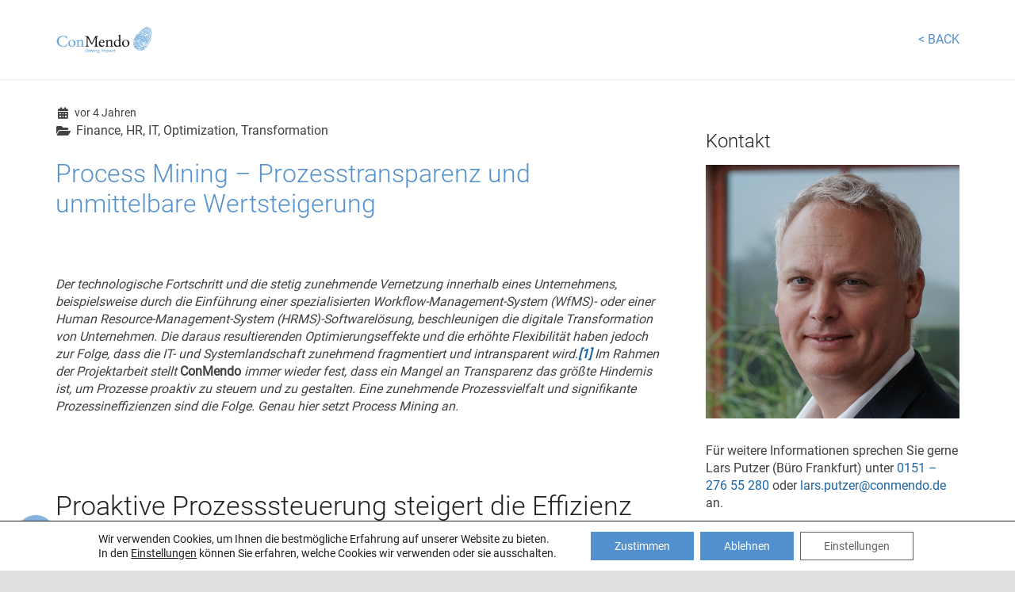

--- FILE ---
content_type: text/html; charset=utf-8
request_url: https://www.google.com/recaptcha/api2/anchor?ar=1&k=6Lf_ckoqAAAAAHqxLFtIrkgPFeAZhF5LwNSL3RyH&co=aHR0cHM6Ly93d3cuY29ubWVuZG8uZGU6NDQz&hl=en&v=9TiwnJFHeuIw_s0wSd3fiKfN&size=invisible&anchor-ms=20000&execute-ms=30000&cb=907ec7gxrh6v
body_size: 48183
content:
<!DOCTYPE HTML><html dir="ltr" lang="en"><head><meta http-equiv="Content-Type" content="text/html; charset=UTF-8">
<meta http-equiv="X-UA-Compatible" content="IE=edge">
<title>reCAPTCHA</title>
<style type="text/css">
/* cyrillic-ext */
@font-face {
  font-family: 'Roboto';
  font-style: normal;
  font-weight: 400;
  font-stretch: 100%;
  src: url(//fonts.gstatic.com/s/roboto/v48/KFO7CnqEu92Fr1ME7kSn66aGLdTylUAMa3GUBHMdazTgWw.woff2) format('woff2');
  unicode-range: U+0460-052F, U+1C80-1C8A, U+20B4, U+2DE0-2DFF, U+A640-A69F, U+FE2E-FE2F;
}
/* cyrillic */
@font-face {
  font-family: 'Roboto';
  font-style: normal;
  font-weight: 400;
  font-stretch: 100%;
  src: url(//fonts.gstatic.com/s/roboto/v48/KFO7CnqEu92Fr1ME7kSn66aGLdTylUAMa3iUBHMdazTgWw.woff2) format('woff2');
  unicode-range: U+0301, U+0400-045F, U+0490-0491, U+04B0-04B1, U+2116;
}
/* greek-ext */
@font-face {
  font-family: 'Roboto';
  font-style: normal;
  font-weight: 400;
  font-stretch: 100%;
  src: url(//fonts.gstatic.com/s/roboto/v48/KFO7CnqEu92Fr1ME7kSn66aGLdTylUAMa3CUBHMdazTgWw.woff2) format('woff2');
  unicode-range: U+1F00-1FFF;
}
/* greek */
@font-face {
  font-family: 'Roboto';
  font-style: normal;
  font-weight: 400;
  font-stretch: 100%;
  src: url(//fonts.gstatic.com/s/roboto/v48/KFO7CnqEu92Fr1ME7kSn66aGLdTylUAMa3-UBHMdazTgWw.woff2) format('woff2');
  unicode-range: U+0370-0377, U+037A-037F, U+0384-038A, U+038C, U+038E-03A1, U+03A3-03FF;
}
/* math */
@font-face {
  font-family: 'Roboto';
  font-style: normal;
  font-weight: 400;
  font-stretch: 100%;
  src: url(//fonts.gstatic.com/s/roboto/v48/KFO7CnqEu92Fr1ME7kSn66aGLdTylUAMawCUBHMdazTgWw.woff2) format('woff2');
  unicode-range: U+0302-0303, U+0305, U+0307-0308, U+0310, U+0312, U+0315, U+031A, U+0326-0327, U+032C, U+032F-0330, U+0332-0333, U+0338, U+033A, U+0346, U+034D, U+0391-03A1, U+03A3-03A9, U+03B1-03C9, U+03D1, U+03D5-03D6, U+03F0-03F1, U+03F4-03F5, U+2016-2017, U+2034-2038, U+203C, U+2040, U+2043, U+2047, U+2050, U+2057, U+205F, U+2070-2071, U+2074-208E, U+2090-209C, U+20D0-20DC, U+20E1, U+20E5-20EF, U+2100-2112, U+2114-2115, U+2117-2121, U+2123-214F, U+2190, U+2192, U+2194-21AE, U+21B0-21E5, U+21F1-21F2, U+21F4-2211, U+2213-2214, U+2216-22FF, U+2308-230B, U+2310, U+2319, U+231C-2321, U+2336-237A, U+237C, U+2395, U+239B-23B7, U+23D0, U+23DC-23E1, U+2474-2475, U+25AF, U+25B3, U+25B7, U+25BD, U+25C1, U+25CA, U+25CC, U+25FB, U+266D-266F, U+27C0-27FF, U+2900-2AFF, U+2B0E-2B11, U+2B30-2B4C, U+2BFE, U+3030, U+FF5B, U+FF5D, U+1D400-1D7FF, U+1EE00-1EEFF;
}
/* symbols */
@font-face {
  font-family: 'Roboto';
  font-style: normal;
  font-weight: 400;
  font-stretch: 100%;
  src: url(//fonts.gstatic.com/s/roboto/v48/KFO7CnqEu92Fr1ME7kSn66aGLdTylUAMaxKUBHMdazTgWw.woff2) format('woff2');
  unicode-range: U+0001-000C, U+000E-001F, U+007F-009F, U+20DD-20E0, U+20E2-20E4, U+2150-218F, U+2190, U+2192, U+2194-2199, U+21AF, U+21E6-21F0, U+21F3, U+2218-2219, U+2299, U+22C4-22C6, U+2300-243F, U+2440-244A, U+2460-24FF, U+25A0-27BF, U+2800-28FF, U+2921-2922, U+2981, U+29BF, U+29EB, U+2B00-2BFF, U+4DC0-4DFF, U+FFF9-FFFB, U+10140-1018E, U+10190-1019C, U+101A0, U+101D0-101FD, U+102E0-102FB, U+10E60-10E7E, U+1D2C0-1D2D3, U+1D2E0-1D37F, U+1F000-1F0FF, U+1F100-1F1AD, U+1F1E6-1F1FF, U+1F30D-1F30F, U+1F315, U+1F31C, U+1F31E, U+1F320-1F32C, U+1F336, U+1F378, U+1F37D, U+1F382, U+1F393-1F39F, U+1F3A7-1F3A8, U+1F3AC-1F3AF, U+1F3C2, U+1F3C4-1F3C6, U+1F3CA-1F3CE, U+1F3D4-1F3E0, U+1F3ED, U+1F3F1-1F3F3, U+1F3F5-1F3F7, U+1F408, U+1F415, U+1F41F, U+1F426, U+1F43F, U+1F441-1F442, U+1F444, U+1F446-1F449, U+1F44C-1F44E, U+1F453, U+1F46A, U+1F47D, U+1F4A3, U+1F4B0, U+1F4B3, U+1F4B9, U+1F4BB, U+1F4BF, U+1F4C8-1F4CB, U+1F4D6, U+1F4DA, U+1F4DF, U+1F4E3-1F4E6, U+1F4EA-1F4ED, U+1F4F7, U+1F4F9-1F4FB, U+1F4FD-1F4FE, U+1F503, U+1F507-1F50B, U+1F50D, U+1F512-1F513, U+1F53E-1F54A, U+1F54F-1F5FA, U+1F610, U+1F650-1F67F, U+1F687, U+1F68D, U+1F691, U+1F694, U+1F698, U+1F6AD, U+1F6B2, U+1F6B9-1F6BA, U+1F6BC, U+1F6C6-1F6CF, U+1F6D3-1F6D7, U+1F6E0-1F6EA, U+1F6F0-1F6F3, U+1F6F7-1F6FC, U+1F700-1F7FF, U+1F800-1F80B, U+1F810-1F847, U+1F850-1F859, U+1F860-1F887, U+1F890-1F8AD, U+1F8B0-1F8BB, U+1F8C0-1F8C1, U+1F900-1F90B, U+1F93B, U+1F946, U+1F984, U+1F996, U+1F9E9, U+1FA00-1FA6F, U+1FA70-1FA7C, U+1FA80-1FA89, U+1FA8F-1FAC6, U+1FACE-1FADC, U+1FADF-1FAE9, U+1FAF0-1FAF8, U+1FB00-1FBFF;
}
/* vietnamese */
@font-face {
  font-family: 'Roboto';
  font-style: normal;
  font-weight: 400;
  font-stretch: 100%;
  src: url(//fonts.gstatic.com/s/roboto/v48/KFO7CnqEu92Fr1ME7kSn66aGLdTylUAMa3OUBHMdazTgWw.woff2) format('woff2');
  unicode-range: U+0102-0103, U+0110-0111, U+0128-0129, U+0168-0169, U+01A0-01A1, U+01AF-01B0, U+0300-0301, U+0303-0304, U+0308-0309, U+0323, U+0329, U+1EA0-1EF9, U+20AB;
}
/* latin-ext */
@font-face {
  font-family: 'Roboto';
  font-style: normal;
  font-weight: 400;
  font-stretch: 100%;
  src: url(//fonts.gstatic.com/s/roboto/v48/KFO7CnqEu92Fr1ME7kSn66aGLdTylUAMa3KUBHMdazTgWw.woff2) format('woff2');
  unicode-range: U+0100-02BA, U+02BD-02C5, U+02C7-02CC, U+02CE-02D7, U+02DD-02FF, U+0304, U+0308, U+0329, U+1D00-1DBF, U+1E00-1E9F, U+1EF2-1EFF, U+2020, U+20A0-20AB, U+20AD-20C0, U+2113, U+2C60-2C7F, U+A720-A7FF;
}
/* latin */
@font-face {
  font-family: 'Roboto';
  font-style: normal;
  font-weight: 400;
  font-stretch: 100%;
  src: url(//fonts.gstatic.com/s/roboto/v48/KFO7CnqEu92Fr1ME7kSn66aGLdTylUAMa3yUBHMdazQ.woff2) format('woff2');
  unicode-range: U+0000-00FF, U+0131, U+0152-0153, U+02BB-02BC, U+02C6, U+02DA, U+02DC, U+0304, U+0308, U+0329, U+2000-206F, U+20AC, U+2122, U+2191, U+2193, U+2212, U+2215, U+FEFF, U+FFFD;
}
/* cyrillic-ext */
@font-face {
  font-family: 'Roboto';
  font-style: normal;
  font-weight: 500;
  font-stretch: 100%;
  src: url(//fonts.gstatic.com/s/roboto/v48/KFO7CnqEu92Fr1ME7kSn66aGLdTylUAMa3GUBHMdazTgWw.woff2) format('woff2');
  unicode-range: U+0460-052F, U+1C80-1C8A, U+20B4, U+2DE0-2DFF, U+A640-A69F, U+FE2E-FE2F;
}
/* cyrillic */
@font-face {
  font-family: 'Roboto';
  font-style: normal;
  font-weight: 500;
  font-stretch: 100%;
  src: url(//fonts.gstatic.com/s/roboto/v48/KFO7CnqEu92Fr1ME7kSn66aGLdTylUAMa3iUBHMdazTgWw.woff2) format('woff2');
  unicode-range: U+0301, U+0400-045F, U+0490-0491, U+04B0-04B1, U+2116;
}
/* greek-ext */
@font-face {
  font-family: 'Roboto';
  font-style: normal;
  font-weight: 500;
  font-stretch: 100%;
  src: url(//fonts.gstatic.com/s/roboto/v48/KFO7CnqEu92Fr1ME7kSn66aGLdTylUAMa3CUBHMdazTgWw.woff2) format('woff2');
  unicode-range: U+1F00-1FFF;
}
/* greek */
@font-face {
  font-family: 'Roboto';
  font-style: normal;
  font-weight: 500;
  font-stretch: 100%;
  src: url(//fonts.gstatic.com/s/roboto/v48/KFO7CnqEu92Fr1ME7kSn66aGLdTylUAMa3-UBHMdazTgWw.woff2) format('woff2');
  unicode-range: U+0370-0377, U+037A-037F, U+0384-038A, U+038C, U+038E-03A1, U+03A3-03FF;
}
/* math */
@font-face {
  font-family: 'Roboto';
  font-style: normal;
  font-weight: 500;
  font-stretch: 100%;
  src: url(//fonts.gstatic.com/s/roboto/v48/KFO7CnqEu92Fr1ME7kSn66aGLdTylUAMawCUBHMdazTgWw.woff2) format('woff2');
  unicode-range: U+0302-0303, U+0305, U+0307-0308, U+0310, U+0312, U+0315, U+031A, U+0326-0327, U+032C, U+032F-0330, U+0332-0333, U+0338, U+033A, U+0346, U+034D, U+0391-03A1, U+03A3-03A9, U+03B1-03C9, U+03D1, U+03D5-03D6, U+03F0-03F1, U+03F4-03F5, U+2016-2017, U+2034-2038, U+203C, U+2040, U+2043, U+2047, U+2050, U+2057, U+205F, U+2070-2071, U+2074-208E, U+2090-209C, U+20D0-20DC, U+20E1, U+20E5-20EF, U+2100-2112, U+2114-2115, U+2117-2121, U+2123-214F, U+2190, U+2192, U+2194-21AE, U+21B0-21E5, U+21F1-21F2, U+21F4-2211, U+2213-2214, U+2216-22FF, U+2308-230B, U+2310, U+2319, U+231C-2321, U+2336-237A, U+237C, U+2395, U+239B-23B7, U+23D0, U+23DC-23E1, U+2474-2475, U+25AF, U+25B3, U+25B7, U+25BD, U+25C1, U+25CA, U+25CC, U+25FB, U+266D-266F, U+27C0-27FF, U+2900-2AFF, U+2B0E-2B11, U+2B30-2B4C, U+2BFE, U+3030, U+FF5B, U+FF5D, U+1D400-1D7FF, U+1EE00-1EEFF;
}
/* symbols */
@font-face {
  font-family: 'Roboto';
  font-style: normal;
  font-weight: 500;
  font-stretch: 100%;
  src: url(//fonts.gstatic.com/s/roboto/v48/KFO7CnqEu92Fr1ME7kSn66aGLdTylUAMaxKUBHMdazTgWw.woff2) format('woff2');
  unicode-range: U+0001-000C, U+000E-001F, U+007F-009F, U+20DD-20E0, U+20E2-20E4, U+2150-218F, U+2190, U+2192, U+2194-2199, U+21AF, U+21E6-21F0, U+21F3, U+2218-2219, U+2299, U+22C4-22C6, U+2300-243F, U+2440-244A, U+2460-24FF, U+25A0-27BF, U+2800-28FF, U+2921-2922, U+2981, U+29BF, U+29EB, U+2B00-2BFF, U+4DC0-4DFF, U+FFF9-FFFB, U+10140-1018E, U+10190-1019C, U+101A0, U+101D0-101FD, U+102E0-102FB, U+10E60-10E7E, U+1D2C0-1D2D3, U+1D2E0-1D37F, U+1F000-1F0FF, U+1F100-1F1AD, U+1F1E6-1F1FF, U+1F30D-1F30F, U+1F315, U+1F31C, U+1F31E, U+1F320-1F32C, U+1F336, U+1F378, U+1F37D, U+1F382, U+1F393-1F39F, U+1F3A7-1F3A8, U+1F3AC-1F3AF, U+1F3C2, U+1F3C4-1F3C6, U+1F3CA-1F3CE, U+1F3D4-1F3E0, U+1F3ED, U+1F3F1-1F3F3, U+1F3F5-1F3F7, U+1F408, U+1F415, U+1F41F, U+1F426, U+1F43F, U+1F441-1F442, U+1F444, U+1F446-1F449, U+1F44C-1F44E, U+1F453, U+1F46A, U+1F47D, U+1F4A3, U+1F4B0, U+1F4B3, U+1F4B9, U+1F4BB, U+1F4BF, U+1F4C8-1F4CB, U+1F4D6, U+1F4DA, U+1F4DF, U+1F4E3-1F4E6, U+1F4EA-1F4ED, U+1F4F7, U+1F4F9-1F4FB, U+1F4FD-1F4FE, U+1F503, U+1F507-1F50B, U+1F50D, U+1F512-1F513, U+1F53E-1F54A, U+1F54F-1F5FA, U+1F610, U+1F650-1F67F, U+1F687, U+1F68D, U+1F691, U+1F694, U+1F698, U+1F6AD, U+1F6B2, U+1F6B9-1F6BA, U+1F6BC, U+1F6C6-1F6CF, U+1F6D3-1F6D7, U+1F6E0-1F6EA, U+1F6F0-1F6F3, U+1F6F7-1F6FC, U+1F700-1F7FF, U+1F800-1F80B, U+1F810-1F847, U+1F850-1F859, U+1F860-1F887, U+1F890-1F8AD, U+1F8B0-1F8BB, U+1F8C0-1F8C1, U+1F900-1F90B, U+1F93B, U+1F946, U+1F984, U+1F996, U+1F9E9, U+1FA00-1FA6F, U+1FA70-1FA7C, U+1FA80-1FA89, U+1FA8F-1FAC6, U+1FACE-1FADC, U+1FADF-1FAE9, U+1FAF0-1FAF8, U+1FB00-1FBFF;
}
/* vietnamese */
@font-face {
  font-family: 'Roboto';
  font-style: normal;
  font-weight: 500;
  font-stretch: 100%;
  src: url(//fonts.gstatic.com/s/roboto/v48/KFO7CnqEu92Fr1ME7kSn66aGLdTylUAMa3OUBHMdazTgWw.woff2) format('woff2');
  unicode-range: U+0102-0103, U+0110-0111, U+0128-0129, U+0168-0169, U+01A0-01A1, U+01AF-01B0, U+0300-0301, U+0303-0304, U+0308-0309, U+0323, U+0329, U+1EA0-1EF9, U+20AB;
}
/* latin-ext */
@font-face {
  font-family: 'Roboto';
  font-style: normal;
  font-weight: 500;
  font-stretch: 100%;
  src: url(//fonts.gstatic.com/s/roboto/v48/KFO7CnqEu92Fr1ME7kSn66aGLdTylUAMa3KUBHMdazTgWw.woff2) format('woff2');
  unicode-range: U+0100-02BA, U+02BD-02C5, U+02C7-02CC, U+02CE-02D7, U+02DD-02FF, U+0304, U+0308, U+0329, U+1D00-1DBF, U+1E00-1E9F, U+1EF2-1EFF, U+2020, U+20A0-20AB, U+20AD-20C0, U+2113, U+2C60-2C7F, U+A720-A7FF;
}
/* latin */
@font-face {
  font-family: 'Roboto';
  font-style: normal;
  font-weight: 500;
  font-stretch: 100%;
  src: url(//fonts.gstatic.com/s/roboto/v48/KFO7CnqEu92Fr1ME7kSn66aGLdTylUAMa3yUBHMdazQ.woff2) format('woff2');
  unicode-range: U+0000-00FF, U+0131, U+0152-0153, U+02BB-02BC, U+02C6, U+02DA, U+02DC, U+0304, U+0308, U+0329, U+2000-206F, U+20AC, U+2122, U+2191, U+2193, U+2212, U+2215, U+FEFF, U+FFFD;
}
/* cyrillic-ext */
@font-face {
  font-family: 'Roboto';
  font-style: normal;
  font-weight: 900;
  font-stretch: 100%;
  src: url(//fonts.gstatic.com/s/roboto/v48/KFO7CnqEu92Fr1ME7kSn66aGLdTylUAMa3GUBHMdazTgWw.woff2) format('woff2');
  unicode-range: U+0460-052F, U+1C80-1C8A, U+20B4, U+2DE0-2DFF, U+A640-A69F, U+FE2E-FE2F;
}
/* cyrillic */
@font-face {
  font-family: 'Roboto';
  font-style: normal;
  font-weight: 900;
  font-stretch: 100%;
  src: url(//fonts.gstatic.com/s/roboto/v48/KFO7CnqEu92Fr1ME7kSn66aGLdTylUAMa3iUBHMdazTgWw.woff2) format('woff2');
  unicode-range: U+0301, U+0400-045F, U+0490-0491, U+04B0-04B1, U+2116;
}
/* greek-ext */
@font-face {
  font-family: 'Roboto';
  font-style: normal;
  font-weight: 900;
  font-stretch: 100%;
  src: url(//fonts.gstatic.com/s/roboto/v48/KFO7CnqEu92Fr1ME7kSn66aGLdTylUAMa3CUBHMdazTgWw.woff2) format('woff2');
  unicode-range: U+1F00-1FFF;
}
/* greek */
@font-face {
  font-family: 'Roboto';
  font-style: normal;
  font-weight: 900;
  font-stretch: 100%;
  src: url(//fonts.gstatic.com/s/roboto/v48/KFO7CnqEu92Fr1ME7kSn66aGLdTylUAMa3-UBHMdazTgWw.woff2) format('woff2');
  unicode-range: U+0370-0377, U+037A-037F, U+0384-038A, U+038C, U+038E-03A1, U+03A3-03FF;
}
/* math */
@font-face {
  font-family: 'Roboto';
  font-style: normal;
  font-weight: 900;
  font-stretch: 100%;
  src: url(//fonts.gstatic.com/s/roboto/v48/KFO7CnqEu92Fr1ME7kSn66aGLdTylUAMawCUBHMdazTgWw.woff2) format('woff2');
  unicode-range: U+0302-0303, U+0305, U+0307-0308, U+0310, U+0312, U+0315, U+031A, U+0326-0327, U+032C, U+032F-0330, U+0332-0333, U+0338, U+033A, U+0346, U+034D, U+0391-03A1, U+03A3-03A9, U+03B1-03C9, U+03D1, U+03D5-03D6, U+03F0-03F1, U+03F4-03F5, U+2016-2017, U+2034-2038, U+203C, U+2040, U+2043, U+2047, U+2050, U+2057, U+205F, U+2070-2071, U+2074-208E, U+2090-209C, U+20D0-20DC, U+20E1, U+20E5-20EF, U+2100-2112, U+2114-2115, U+2117-2121, U+2123-214F, U+2190, U+2192, U+2194-21AE, U+21B0-21E5, U+21F1-21F2, U+21F4-2211, U+2213-2214, U+2216-22FF, U+2308-230B, U+2310, U+2319, U+231C-2321, U+2336-237A, U+237C, U+2395, U+239B-23B7, U+23D0, U+23DC-23E1, U+2474-2475, U+25AF, U+25B3, U+25B7, U+25BD, U+25C1, U+25CA, U+25CC, U+25FB, U+266D-266F, U+27C0-27FF, U+2900-2AFF, U+2B0E-2B11, U+2B30-2B4C, U+2BFE, U+3030, U+FF5B, U+FF5D, U+1D400-1D7FF, U+1EE00-1EEFF;
}
/* symbols */
@font-face {
  font-family: 'Roboto';
  font-style: normal;
  font-weight: 900;
  font-stretch: 100%;
  src: url(//fonts.gstatic.com/s/roboto/v48/KFO7CnqEu92Fr1ME7kSn66aGLdTylUAMaxKUBHMdazTgWw.woff2) format('woff2');
  unicode-range: U+0001-000C, U+000E-001F, U+007F-009F, U+20DD-20E0, U+20E2-20E4, U+2150-218F, U+2190, U+2192, U+2194-2199, U+21AF, U+21E6-21F0, U+21F3, U+2218-2219, U+2299, U+22C4-22C6, U+2300-243F, U+2440-244A, U+2460-24FF, U+25A0-27BF, U+2800-28FF, U+2921-2922, U+2981, U+29BF, U+29EB, U+2B00-2BFF, U+4DC0-4DFF, U+FFF9-FFFB, U+10140-1018E, U+10190-1019C, U+101A0, U+101D0-101FD, U+102E0-102FB, U+10E60-10E7E, U+1D2C0-1D2D3, U+1D2E0-1D37F, U+1F000-1F0FF, U+1F100-1F1AD, U+1F1E6-1F1FF, U+1F30D-1F30F, U+1F315, U+1F31C, U+1F31E, U+1F320-1F32C, U+1F336, U+1F378, U+1F37D, U+1F382, U+1F393-1F39F, U+1F3A7-1F3A8, U+1F3AC-1F3AF, U+1F3C2, U+1F3C4-1F3C6, U+1F3CA-1F3CE, U+1F3D4-1F3E0, U+1F3ED, U+1F3F1-1F3F3, U+1F3F5-1F3F7, U+1F408, U+1F415, U+1F41F, U+1F426, U+1F43F, U+1F441-1F442, U+1F444, U+1F446-1F449, U+1F44C-1F44E, U+1F453, U+1F46A, U+1F47D, U+1F4A3, U+1F4B0, U+1F4B3, U+1F4B9, U+1F4BB, U+1F4BF, U+1F4C8-1F4CB, U+1F4D6, U+1F4DA, U+1F4DF, U+1F4E3-1F4E6, U+1F4EA-1F4ED, U+1F4F7, U+1F4F9-1F4FB, U+1F4FD-1F4FE, U+1F503, U+1F507-1F50B, U+1F50D, U+1F512-1F513, U+1F53E-1F54A, U+1F54F-1F5FA, U+1F610, U+1F650-1F67F, U+1F687, U+1F68D, U+1F691, U+1F694, U+1F698, U+1F6AD, U+1F6B2, U+1F6B9-1F6BA, U+1F6BC, U+1F6C6-1F6CF, U+1F6D3-1F6D7, U+1F6E0-1F6EA, U+1F6F0-1F6F3, U+1F6F7-1F6FC, U+1F700-1F7FF, U+1F800-1F80B, U+1F810-1F847, U+1F850-1F859, U+1F860-1F887, U+1F890-1F8AD, U+1F8B0-1F8BB, U+1F8C0-1F8C1, U+1F900-1F90B, U+1F93B, U+1F946, U+1F984, U+1F996, U+1F9E9, U+1FA00-1FA6F, U+1FA70-1FA7C, U+1FA80-1FA89, U+1FA8F-1FAC6, U+1FACE-1FADC, U+1FADF-1FAE9, U+1FAF0-1FAF8, U+1FB00-1FBFF;
}
/* vietnamese */
@font-face {
  font-family: 'Roboto';
  font-style: normal;
  font-weight: 900;
  font-stretch: 100%;
  src: url(//fonts.gstatic.com/s/roboto/v48/KFO7CnqEu92Fr1ME7kSn66aGLdTylUAMa3OUBHMdazTgWw.woff2) format('woff2');
  unicode-range: U+0102-0103, U+0110-0111, U+0128-0129, U+0168-0169, U+01A0-01A1, U+01AF-01B0, U+0300-0301, U+0303-0304, U+0308-0309, U+0323, U+0329, U+1EA0-1EF9, U+20AB;
}
/* latin-ext */
@font-face {
  font-family: 'Roboto';
  font-style: normal;
  font-weight: 900;
  font-stretch: 100%;
  src: url(//fonts.gstatic.com/s/roboto/v48/KFO7CnqEu92Fr1ME7kSn66aGLdTylUAMa3KUBHMdazTgWw.woff2) format('woff2');
  unicode-range: U+0100-02BA, U+02BD-02C5, U+02C7-02CC, U+02CE-02D7, U+02DD-02FF, U+0304, U+0308, U+0329, U+1D00-1DBF, U+1E00-1E9F, U+1EF2-1EFF, U+2020, U+20A0-20AB, U+20AD-20C0, U+2113, U+2C60-2C7F, U+A720-A7FF;
}
/* latin */
@font-face {
  font-family: 'Roboto';
  font-style: normal;
  font-weight: 900;
  font-stretch: 100%;
  src: url(//fonts.gstatic.com/s/roboto/v48/KFO7CnqEu92Fr1ME7kSn66aGLdTylUAMa3yUBHMdazQ.woff2) format('woff2');
  unicode-range: U+0000-00FF, U+0131, U+0152-0153, U+02BB-02BC, U+02C6, U+02DA, U+02DC, U+0304, U+0308, U+0329, U+2000-206F, U+20AC, U+2122, U+2191, U+2193, U+2212, U+2215, U+FEFF, U+FFFD;
}

</style>
<link rel="stylesheet" type="text/css" href="https://www.gstatic.com/recaptcha/releases/9TiwnJFHeuIw_s0wSd3fiKfN/styles__ltr.css">
<script nonce="DZVISiQ9xfh6r6-ybOEAtQ" type="text/javascript">window['__recaptcha_api'] = 'https://www.google.com/recaptcha/api2/';</script>
<script type="text/javascript" src="https://www.gstatic.com/recaptcha/releases/9TiwnJFHeuIw_s0wSd3fiKfN/recaptcha__en.js" nonce="DZVISiQ9xfh6r6-ybOEAtQ">
      
    </script></head>
<body><div id="rc-anchor-alert" class="rc-anchor-alert"></div>
<input type="hidden" id="recaptcha-token" value="[base64]">
<script type="text/javascript" nonce="DZVISiQ9xfh6r6-ybOEAtQ">
      recaptcha.anchor.Main.init("[\x22ainput\x22,[\x22bgdata\x22,\x22\x22,\[base64]/[base64]/[base64]/[base64]/[base64]/[base64]/[base64]/[base64]/[base64]/[base64]\\u003d\x22,\[base64]\\u003d\\u003d\x22,\x22V8Ouwp3CrFZ1a8K1wrrCqMOnT8OxS8OBfVvDucK8wqQgw5RHwqxbQ8O0w59aw5nCvcKSKMKNL0rCtsKwwozDi8KnfcOZCcOgw44LwpIrdlg5wq7Dm8OBwpDCpg3DmMOvw4Jow5nDvk3CggZ/BMOLwrXDmDdBM2PCuXYpFsK4CsK6CcKjLUrDtDZAwrHCrcOeLlbCr2E3YMOhA8Kjwr8TclfDoAN6wq/CnTpiwp/[base64]/wrHDpG9Nw6R/JcKTcsKkc8KUJ8K6M8KfB3Vsw7NDw5zDkwkALCAQwpzCjMKpOAlNwq3Dq1QTwqk5w6PCkDPCswbCuhjDicOVSsK7w7NFwowMw7gQMcOqwqXChVMcYsO6WnrDg0HDnMOifxLDhidPQ1BzTcKCBAsLwrcAwqDDpld3w7vDscK6w6zCmicwGMK4wpzDssO5wqlXwoI/EG4LfT7CpD/DgzHDq0DCssKEEcKowpHDrSLCg3odw50VKcKuOW/CpMKcw7LCm8KPMMKTag5uwrlYwqg6w61Xwo8fQcKiIx03CTBlaMOrL0bCgsKpw4BdwrfDlw56w4gTwrcTwpNbVnJPNnspIcOhVhPCsErDj8OeVUdxwrPDmcOxw58FwrjDnk8bQTcNw7/Cn8KRPsOkPsK7w7h5Q3XCpA3CllF3wqx6CcKyw47DvsKlO8KnSlzDicOOScO4JMKBFXDCm8Ovw6jCghbDqQVBwogoasK9wqoAw6HCrMOpCRDCi8OawoEBEyZEw6Ewdg1Aw6NfdcOXwpjDscOsa3MPCg7Dt8Kqw5nDhEvCmcOeWsKNOH/DvMKAI1DCuCpMJSVQf8KTwr/[base64]/DlsK/w79YwrzDtMKBwrLClAM3HsKSwrnCnsKCT8KySjbCj0fDizLDkcOAWMKBw4k4w6zDjzEawpNbw7rCl1oww7TDlm/DjMO/wpzDqMKfAMKDYFFxwr3DgRcLKMK+wq8QwphUw4p/IBAXSMKRw4UPeDJUw6J+w7jClVsbRMOEQ04UJHrCrlzDoTNAwpp4w6nDncOiDcKtdk56VcOIMsOSwohfwoM7RxrDlAtUF8KkZD/CqjHDocOHwpgSUMKVVMOYwqFiwrpUw4TDmjxiw5AJwoFSe8OdMAUtw6bCucKrAC7DlcOjw5Z+wpxBwoEvdFbDl1TCp2zDvzMWG1RQZsKFBsKqw7ICARPDucKww63CocOBHXbDrR/Ch8OCOcO9GwzCp8KMw40Sw5c9w7rDkUAUwoHCiCXCi8Kawp5aMiFXw58CwoXDpcOhUiPDqRjClMKqT8OpDHJMwrXCow/DnnVcesO2w6gNGcO6WEJ+wpwTZcOHSsKOecOFKRU0wo4Cw7DDs8OewpTCm8O5w6pgwqDDssOWbcOJeMKNBVvCpHrDtETDiVQzw5XCksObw5cSw67Ch8KyL8OAwqN/w7nCk8Kuw5HDmcKYw57DjkfCnjbDvUhHJsK+C8OGJClMw5YPwrhHw7nDl8O/B2DDlXJaE8KnOwLDi0ErCsObwp/CrcObwp3CnsOzLVvDu8KVw4gBw4LDu1nDtXUVwqHDlG0Uw63ChsOrfMK8wpfDjcK+UzR6wrvChEwibcOGw44/[base64]/w7drw4fDviwnd1Y4PMKmw5JQNMOwwr3ChMOVO8K4w47DhlVvBcODTsK1aHDCkiJCwqFrw4/ClUJ8ZxlMw6zCuVMjwrErPMOBPsO8FCUOOj1qwqXChFt5wqnCoFrCtHPCpcK3XXHDnl5VGMODw41Qw5AOLsO8Eg8kQMOwY8Kqw4l9w7QJGCRFJMO7w4jCh8KrGMOEMzHCvMOnfcKzwpPDtMO9w6EXw4DDjsOIwo9kNx4Dwp7Dt8O/[base64]/Ct8KNw5AAJ8KTwpHCq8O/OjzCsMKOw4Qew6hPw584HMKww7dxw78pCh/DizTCqsKLw5cIw6wTwprCicKBD8KlXVzDncOxGcO0JUHCl8KjK1TDtklVXh3DuV/[base64]/[base64]/KMO9wrUVwpDDpw7CtTZIfmrCiMKJSMKhRFvCq1bCszJ1wqzCp0Q1IcKOwpo/[base64]/CucOPwoDCvBPDhxTDksO1ScKaTXRswpUaHTFQHcK7w5UzMcOaw4/CrcOaOGoxeMKVw6rCpWprw5jCuznCmHF5w4JVSz08w47CqE5/WD/CqhhjwrDDtnXCgSZQw6JmScOMw5vDtkLDlsKAw6QbwqnCh0lVwoVCZsO7OsKrHsKHVFHDkQdAJ2EhW8O2ISxww5fCuk/CnsKZw5nCrsKEeB9ww6Udw4EEcGwuwrDDmHLCp8O0bnbCrm7CvmPCvcKMG1QnEVQ4wo3CnsOzbsK7woLCiMKzAcKzYcOqVRzDtcOrBF3DucOsGAFLw7MZFiUlwrVfwqwkCcOZwqw6w5XCv8O/wpocMEPCtVZyJ1XDl1zDgsKnw4PDgsOQAMKwwrTDtXpmw7BoacKmw6d+IH/CksOZfsKYwrQtwqlsWn4XP8O/w5rDosO5QMKBCMOvw6bCpxwtw4zCvMKDOsKVdhXDn3AswovDuMKhwrHDksKuw7g/OsO7w5kDB8K9Fnw9wp7DqjcIeUIsFjbDhA7DmiNuOh/CncO6w7VGYMKoDjJiw6NHVsOowo5Cw7vCjXAeXcKtw4RiaMO/w7k2Gl0kw4AYwo9HwrDDkcO/wpLDjW1Dwpckw5bCm14FScO7w59UVMKQFHDClAjDs1oucsKuQ1zCp1FhQsKzecOew7nCj0fDhHE+w6IBwrlewrBxw6XDiMK2w4PCgMKJODvDoQsAZk4NJx0/[base64]/[base64]/[base64]/[base64]/w41MwpTDisOzw6/CtlHDrcKdC8K7wrDCuwTDgEPDowNCS8OqUSLDgcKzb8ODwqtlwpHCrQLCvsKtwrN5w5JJwoDCnTtRFsKZDC4Mwrhyw5EHw6PCkCsrSsOGwqYQw6/[base64]/R8KAfMKNwozCp8KiwqfCrcKcLsK+wonDtsKXw4Nnw7R/QgEnUEM2RMKOeH3DvcKHWsKdw4d2LVVxwpFyFcO1P8K9P8Oww5cUwrxqPsOCwoBmGsKuw4Umw7dJHcKnRMOKCcO2H0wswqXCjVTDpsKawrvDq8KEVcK2anZPJ20nM1xRwpNCLnPDgcKrwo4BAgpbw6UsIxrCrMOtw4fCoHDDisO/ZcObI8KBwqkbY8OOCxccNUgrdWzDhjTDncOzIcKZwrbDrMO7Cj7DvcKmZy/[base64]/DrcOHR8K2JcKSUMOqIzTCh8KFwpfDl8OxdxcLdnHCjXVkwobCtwzCtcO/bsOPF8OGV39POMKewojDhMOZw4VEL8OGUsK6dcK2KsKlwqxYwrEKw67CkH0IwoHDrFNwwrPDth1Aw4HDt0N9XlB0a8KWw75JHMKVP8OIZsOHCMO1SnB0woVlBE/DvsOnwrLDhF3Ctk4Iw7tRL8OcGcKawrDCqGpFR8Ohw63CvT1Uw7PCosOEwp5Ww6/[base64]/Cm8KzdcObNcKXwo/DkDPCuglEcXrChnEZwrfCsg1mP8KMFMKiTFrDnEbCr08NS8K9MMOjwonDmkguw4PCl8Kcw4FtOinDh2VgMRfDujU4woTDmULCoHfDrwsLwod3wp3CmE0NY0EsKsKnPEhwTMOywqNQwrI/[base64]/CusKTaAI1Big/[base64]/Coh4MwqY4IkJMF3zDomfDmMK6AlvCjcOKwo80PMO2wrzDnMKjwoDCrsOhw6jCkmDCtFPDpcOMakDCpcOpeTHDnMOnwovChGLCmsKPPwXCksKxYsKGwqjCthPDlCRyw7YlAyTCnMKBPcKKc8OXccOES8K/wok2BF7ChwXCmsKnCMKUw6rDtyDCuUMbw4vCtMO6wqPCr8K4HCrCisOqw6QyIRrCmcKrJVJqb1TDlsKIaQoQd8OIPcKfb8Kaw6XCqcOKN8OZc8OIwrkJV1PCmcOowp/CkMKBwo8LwpnDsw5LPsORBjXCgsKwUwV9wqpnwod9OMK9w4IGw7xzwoXCmmTDuMKQQMKKwq9rwqV/w4vCuyIiw4jDjVnDnMOvw6BscwpawozDtF91wo1xO8Onw7HDsnl/w5/[base64]/w5DCqgTCj1New5rCvwp+wpPDhEVKwoXCqGPCu0/[base64]/[base64]/DsMOTwpzDsMK1w6JuwprCsBRCwqTCgcKVScOYw7heNMO1IhHDuHXCk8O2wr3CqUJEOMOGw5k1T3gGdD7ClMOYE3PDncKUwolMw5otWSrDvT41wq/DrMKHw6jCsMKUw6xiVD8gEUI5VyHCucOqe0F6w7bCjibDmjwEwoFNw6MUwpjDrsOQwq8pw7XCqcOjwq7DuDXDtBfDr3JtwpF6MUPCt8OWw5TCjsKEw5zCmcOZTMKhbcO8wpHCphbChMKsw4B+woLCjSRLwoLCpMOhBAIbw7/ClHfDv1jCgsOcwqDCoUMGwqBRwpjCisOUJMK3csOUZmZkJDg7fcKawpA8w68FZH43TsOPcEYDP1vDiWV9W8OGBBYsJMKvMGnCsWHChVgVw6Jhw7LCr8O5w7JbwpHDpzkyDiZ9wp3Cl8O1w7DDomHDoiXDiMOUwrQYw4HDgSBYwpXCoQ/DqsKvwobDnVogwpkhw6Q9w4TChUfDuELDgkLDjMKnKAzDj8KHwr7DtHoiwpI3EsKiwpxOKcK6VMOOw7rCjcOtLXDDq8Kew51Hw4Zjw5/[base64]/DkGt9wqnCpzjDtcOMwr/CiMKlF8KlEQk0w7vClXhWwrYQwq5OLHNHbXXDo8OqwqtXcR19w5rCjFLDvwXDiRUYMGpKLBcQwo5ow4LCmcOpwoHCjcKfYsO5w74xwo1cwrclwpDCkcOMw43CocOiKcKtPHgIUT8Jc8Kewp1Rw7URwowhwp7CtRcIWXYIQsK+B8KXdFPCp8OZcFB5wo/CusOPwrPCnWvChG7Ch8OqwrbCh8Kaw4kTwozDkcOWw5/Cvi5ADcK6w7jDnsKaw5olRsO2wofCm8OFwoYoDsO6BCHCqU4kwr3CuMOcEkbDpS1ew5R6fzhkTWLChsO4cjcrw6t5wp5iSAFLemcfw6rDi8OTwpRfwoY5LEEcY8KafyZ2LcOwwoXCscK7H8OFQ8Ofw7zCgcKGDsOvJ8Kmw701wrU1woHCmsO2w4U/wpV8woTDpMKCCsOeHsOCfCrDjsOOw7Z0AAbCpMKRQS7DkQbDgUTCn143by/ChQLDr3lzHxVSc8O7esKZw4t2I3LCiAtaK8K/cCEEwroYw67CqMKCB8KWwonCgcKiw5VHw6BiG8KSOmDDvcOZcsO4w4HCnDLCiMO5w6IvBcO2SmnCp8OHG0tbO8OXw73CqSLDgcOnGl87w4PDpG/ClcO3wqLDpcOVWgjDicKNwpvCoXfDp2UBw6TDucO3wpwlw7Uywo3CuMKFwprCokTDhsKxwqvDi35RwrN6w6MJw6vDtcKnbsOFw44wfcOMQsOrbx/[base64]/CtcK/d3DDvGA8IHEZV8Omw5BfwrrCu1TDhsKAJMOlXsOMG15BwoUafyosBkxewpwywqPDsMKLDcK/[base64]/w78MQMKeasONV8OWw7NCOcKEQcKNw6bChcOcWMKHw7HDqiM3aw/CkFvDvULCkMK3wpd4wpMIwrl8GMKJwpoRw4FRKRXDl8OfwrPCv8K/wprDlcOHwqDDr0HCqcKQw6ZSw4cPw7bDqGzCrArCgDoGdMO4w4xxw7XDmhDCv0nCtSZvAV7DjwDDi0sNw58meVrCjsOZw5rDnsOZwoNGLMOjF8OqBcKZd8OkwpMew7w8EMOzw6Y8woXDvFIRI8KHdsK5H8KnLgTCscK+GR/CtsKkwq7CiQfCgWMUAMOewrLCqjwERAJtw7vDr8OTwph5w4A2wqnCuBwIw5/DgcOQwowKPFHDrcKvZ2MuC3DDicK0w6c0wrxcOcKLfWbCr1AWVsK8w6DDv1hiImEpw7XCsDFVw5Ycwo7CoUDDonddaMKoeFDCrMKRwpcAPRHDvBfDsjhswrnCpcK2cMOIw5p/[base64]/DrxFGUMK5woDCtnTCiyZewpwcwpM8QXoow4vDn0fDjH/DtsKbw794w7w+JcORw5oBwp/CncOwGE/DvsKsfMKjLcKvw7XDtsOVw5XCuRXDhB8yVj7CoSN0BVzCpcOcw74xw5HDu8KPwo/DpyoRwrU2HALDvhcNwqTDonrDpXZ5w77DggvDnhvCosKEw7gZLcOsKsOfw7bCvMKUf0Q1w5nDl8OQIAxSXMKIaA/DiB8Ew6vCuBwBacOlwp0PImvDoic0w5PDncKSwrUOwr5Ww7DDvsO/wrhpKErCqj5rwpBpw7zCnMOVeMKVwrfDs8KeMj81w6kdHMKtIBXDompxLVDCu8K+XEzDsMKmw5/Dtz9Yw6LCrsOAwrkTw5jCmsOVw5LCvcKDLsKvb0pAFMO3wqUMZXTClcOLwqzCnAPDi8Ovw4jCl8KpSW9TeE/CrjrCnsOfHifDhjjDijvDrcOpw54HwoY2w4XCr8KwwpbCrMKIUFvCp8Klw71YUwIWwokMIsOiK8KlIMKEwoB+wpDDg8OPw5IDUsKIwqzDticEwrDDjMOLQcKVwqkwKcKPWsKWJsKrMcKMw5jDvljDgMKaGMKhbwXCiAnDoGwLwrElw7DDki/Duy3CrcK9DsKuVTHCuMOyJ8K4C8OyJgLCnsOqwpnDvF51IsOxC8K6w73DpiTCkcOdwqXCl8KFbMKyw5DCpMOOw4zDsAouPMK0NcOEJAM0fMORHz3ClyfClsKhfMKcGcKRwp7CksO8OQjCksOiwqvDjmMZwq7Cu3RsfsO8Zwh5wr/DiArDl8Kqw7PCicOkw4gCdcOOwrHCp8O1DsOEwqdlwqfCmcKPw53ClsKXCzMDwpJWc3rDkFbCn1zCrATDpFjDqsOfWSwIw7jCqyzDrlItcjvCkcOmNcOGwqnCtcOpBMOOw5vDncOdw65MfEswa1oSRlw4w5XCjMKHwqjDiGVxfywZw5bCkxJkSsOFWERmdsOfJlY6ey/[base64]/wrrCpErCosOwKXZyPMOVw5LDkF0Rw4fCncOgV8OWw5JBDcKwRXTDvcKRwrjCpizCkxsuwrwyb0kNwpfCpAlBw5hKw7/[base64]/CvMK+w7nCiMKybzXCsQx+asK8OVB2TcOWJ8Ohwq7DpMK1dDDCtmzDhgHCmxMUwrZJw5I/BsOGwrDCsWMJMAI6w4IvHSJBwpLDmR9nw696w5x2wrtWPsOAYlEiwpXDrVzCssOzwrTCt8O1woZBBwjCg0QZw43CgcO0wox0wrddwqrDsE/CmlLCj8OKBsKDwrIZPQFcZMK6VcKSbXlLIFFAPcOqLcOvTsOxw5xcBC9zwpjCtMOlCMKLF8OuwqzCocKOw5fCkUzDmkAPbMOYXcKgO8OMC8OaBsKNw7I7wrkIwo7DncOuQhNPf8Khw4vCvmrDvm1COMKtPiEaBGPCnXo/N0fDiGTDhMO/w5DDmFhsw5bCgGUhHwxoWsKvwpo2w4wHw4FiHjTCtUgzw45bPEHDvBDDixHDsMK8w7/CnTMzX8OYwpbDhsO5U1g3fW91woYeesKjwqfCiVMhwq1BeEoPwqAKwp3Dnx0BPxVwwpIZL8OpBMKawo/DvsKUw7lxw6TClhPCp8ODwrEbBcK1wp4pwrpSGg8Lw7MQMsKPXDvCqsOBccOVbcKuOMOUIMOTUx3Cp8OuNsOuw6E3HwIowrPCsl/DoC/Dr8OBBBzCqjhywqdhGsOqwogXw6sbQcKta8K4Vjggai9dw4NpwpjDqDHCnQERw6fDhcOScTtldMOXwovDklAMw6QxRsOYw6/CnMKtwrzCuWjCjV15JGUqfcOPGsKkYMKTbsOTw7A/w6ZTw6BVeMOjwpcJe8OLd2lJR8OUwrwLw5zCkScxVQdow4F+wrfCtjJbwp/[base64]/w6vCn8OMwp3DlXjDlsK4Pm/Co8OIw4DDjcKcw71HL19Hw7dHLcKBwop8w6gvd8KhJCnDh8KZw63DjsKNwqnDqw92w4gCYsOiwrfDq3LCtsOsEsOuw4dcw4Aiwp5swqZFY3rCg0oZw6UPcsKQw6o6JsKuTsOuHBNLw7TDmA3DgFPCoHDDuT/CiCjDvlUsTgjChlfDom1+QMKmwq4Rwphvwpk/wotuw7pgY8O+Dz/DkW58CMKCwr4yViJ/woZBGsKpw5JWw6zCtMOBwqRAKMOUwqEDScKQwqrDtMKew4rCpzYvwrzCmTIaK8KgLcKHa8KPw6dgwqwDw6l/[base64]/Cin7DuhrCnitRwozCiAzCr3Zsw7wDwrDDiSbCksKQacKlwpPDm8OIw6wyEmJsw79fasKrwrzCojbCicK3w60Uw6XCpcK1w5TCvChFwoHDuC1HIMOyaQdkwqbDmsOjw6/CiApcYMK+JsOfw5tTfsOoMVJmwrQ7e8Ojw7RMw5Izw57ChGU9w5nDscKnw7DCn8OADmcEE8K+DQ/CqzPDvwdOwonCkMKpwrfCuzXDi8K/LzPDr8Krwp7CnsKoRQrCjGTCuV0twqTDk8KaJ8KJRMK2w4pRwojDoMO+wq8Ow6bCpsKAw7/CvBzDlGdvZsKhwqsRIG7CrsKRwpfCh8Oyw7PCulfCq8OZw4vCvAjDrsKPw6HCoMKlw5xxEw50JcOYwowgwpF5c8ONBS8WYMKpBkvDgsKzL8K/w7HCnSbDukV7R0dSwpTCjRw7QwnDt8K6bnjCjcOfwolcA1/[base64]/[base64]/[base64]/fsO8BMKgPMKXwoMWw6Jvwr1IwrsRw7IXSjMSHWVawqkIcD7Cq8KXw6dIwoDCp3zDkwLDmMKCw4nCqC/DlsOGTcKYw5YPwpfChFsQHRcYHcKmaRgfKMKHNcKVUV/CjgPDhsOyZwh1w5FOw55/wr3CgcOqSmUZb8K6w6jDnxrDuCLCsMKjwq/Dhkx3bzkkwoZ0wpHDolPDjlvCpwlJwq3Co0XDtFbCtzDDgsOmwokLw7FdEUbDpcK2wpA7w60iVMKLwr7DusOKwpTClSwewrfChcK5PMO2wqrDjcOWw5hew4/CvcKqw70Pwq3CrsO5w7lqwprCtmkIwofClMKNw7N0w50Jw6w/LMOpcwPDnmrCssKUwocew5LDhMO2UHDCucK8wq7Cmk5lNsOaw7FzwrXCi8K5dsKrHyDCmzbCkS3DkGI8HMKLZyjCk8KvwpYwwoMYdcODwqXCpTPDqsK/KkvDr3syDsKKXsKeIkfDmzjCtljDrFxscMKxwpHDsRpsGXtPdkZgRm90wpdkCifCgGHDj8Kdwq7CkjkbSVbDmTZ/fHnCtcK4w7ABZMKcZ0MUwrJPY3Zmw6bDl8OGw6XCvQwJwodEWzMCwqElw6rCrgd9wr9hOsKlwqTCmsOCw782w7VFAMKVwq/Dn8KDCMOmwqbDn2bDhjbCrcOvwr3DoDMQHw5qwoHDsTnDjcK1CSzCrg0Qw7DDsy7Dvw0ww44KwrzDnMKvw4V3w4jDv1TDnsOgwpk+CysXwq8IAsKnw7LCi0vDo0/CiTLCm8OMw55Dwq/DsMK4wpnCsxJxSsKRwoXDhsKrwrxHNmDDsMKywqRMT8O/wrrCuMK9w4/[base64]/CqcKDPFtcf0TCpcO7SmZVWEEfWzwBw7TChsK3QhPCi8KFbm/CtFEXw448w6/[base64]/DrMOOwrtawpkjVRvDrA7ClknCuDjDrMOcw4t1T8KTw5J6OsK/OsOBWcOUwoTCtsOjw4lBwokUw4HDuzhsw5IHwoTCkHFURsOFXMOzw4XCicOaeBQZwrnDphkQSh8ZYB/CqsKPC8KXSB5tQsOlb8OcwozDrcO9wpXDhcKXTDbCp8OaRsO/w7/ChMOqfErCrnVxw4/Cl8KrGizDhMOSwqzDol/[base64]/[base64]/[base64]/[base64]/Ctx4uw7c3dHfDpWAcw54QHWLCqMOCajVOaVnDrcK9QyDCmBvDmhB8AlJTwqPDi0LDgndVwrbDmBkVwrcpwpUNKcKzw7ZmC1XDh8KDw6x/[base64]/Du8OuHgNAYBFhw5fCuyrDqGPDvMO1SBQkD8KvDMO2wotdFcOrw67CizTDvSfCsxrCrG9Pwp1UTFxPw6PCssOsUxzDvcO2w7PCgHFVwr1iw43CgCHCqMKXB8KxwqbDgcKdw7zDgXXDkcOFwpRDOXTDvMKvwpPCizJ8w7Rrex3CgA1/dsOCw67DrEdQw44tI1/DlcKIX0J0QFQHw6/CusODH2bDjyxawo0WwqbCiMOfYcORJsOew6cMw6NzNsK4woTClsKnTCnCinjDgyQCwo7Csy9SL8KZRnxUJlRFwrnCoMKNCW5VfDfChMK2w4pxw5vCn8OLU8O8asKKwpvCoS5HbFnDj2I6wootw7rDssOwXihRwrjChm5Fw6fDssK8HcO6Y8KdBAVrw5PDrBfCin/Cmlttf8KSw45MKHAVw4V3VijCrlBKesKSwo/Cqhxqw77CgTrChsKawpbDrR/DhsKDBsKjw6TCuy3DrMOUwr/[base64]/[base64]/NMOAE1DCrcKaw4XDkWTCui1Yw6/[base64]/wop5wr7Dn1tLwpvDvMKNw6BRwoxUKcKxAcOGw4PDo2xYQQtXwpDDnsK7wrrDtnHDhk/CvQzClHzCiTTCmVcawpYOQBnChcKfw4fClsKOwqdgAx3CpcKfwpXDnW1LYMKmwpjCuBh8wpl3G3AUwpg4DDjDg2ERw5gWFH5Wwq/CuUASwphBCcKxfRbDjWXCncO1w5nDvsKDacKRwoU6wqPCk8OMwrR0BcOewqXDgsK5EcKqKjvDi8KVMQXDtxVED8Krw4TCkMOCTcOSNsKcwpvDnlrDqRjCtQLChSbDgMOANjYQw5BBw6/DpcOgLnLDpyLCsHVzw4XCsMKvb8Kfw4IXwqB7wrLCl8OCd8OlCFvCmsOEw5HDgwfCuG/DssOzwolvB8KfFVMdQcK/NcKOK8K+MlB/F8K1wpx2DXjClcOYGcOkw5UewocTbH52w6ZBwrLDt8K6dcKXwrwHw7/DocKJwovDkUgIc8KCwovDoXzDqcOJw4MRwq9/[base64]/[base64]/Cg8OGecOTw5bClwjDqWxXPMOlThFZBsKZw6RNwqBHworDrMOHbXRTw6XDmzHCucOjLQpkw4TDrTfCkcOlw6HDrAfCvDAFIHfDnjQ4BMKQwqHCrRnCtMO9QQ7DqS1dE1lFe8KgXUHCscO7wotuwqcmw6UNPcKkwr/DscKwwoTDrE7CpFQ8BMKQO8OVO1PCoMO5QB4ERMOvV0hxAQjDo8KOwrnCq3HCjcKTw4JUw7oUwpwgwpUdYA3CncO7f8OGAcOyWsKKQcKBwpMxw5NAXzUYQ2IPw5nDgWvDint3wrzCo8OvXwItP0zDm8K6HEtcEMK9Mh3Cj8KEBSpWwrZ1wpnCjMOGaGnCmm/[base64]/GBfCqQbDmsKycXkrMUbClFY0w6xCSmd1woQHwp44amjDgsOxwqrCsVh4bMONG8K1UsOze18IMMKPLcOTw6Miwp/[base64]/wpMCw6HCsE/DtsK2HcO2w5HCq8OwwrHCtinCiAVmIhDCqXYxw5YlwqLCvSPDrsOiw43DiBtcM8K7w7XClsKzJsOlwo8hw7nDjcOSw77DrsOSwoTDisOgEQsGGTwAw5FSKMO/NcKtWhV8XBR6w6fDtsO8wpFswrbDhhEMwpAYwqLCtTbCiQ9BwpzDiRPDnsKbajF5WzHCosKpKcOUw7ceZsKew7PCtDfCk8KBOcOvJi7Dki0MwrnCgAHCqmU2c8KSw7LDgG3DocKvL8ObTy8eccOMwrsLCBTCrxzCg0x/[base64]/ZHc8CcKPwrHCq1Qzw54vBUnDuznDsjXCg8OcJCInw67Du8OqwqHCuMOcwpMCwpAMw68Nw5h0wrsEwqnDncKUw7NGwppkPGPDkcO1wqYmwp4aw7NKOsO/DsKew6fCkcKTw6Y4MFzDkcOxw5/DuUjDlsKFwr3CgcOHwoF+csOOUsKhasO5XMKlwoEydcKOWAVcw7jDnxQ2w4x1w7PDjEHDn8OIXMKIRjjDssKaw53DixBBwo85Oj4+w40WVMKfPMOdw7lnIB1nwohGPhvCrE1nTcOGUBM7UcK/w43Cpx9Ff8KlS8KHVsK4GTnDrF3DoMOUwoTCpcKRwq/Dv8Khf8KBwrobTcKnw7E4wrLCuiExwpJzwq/DgwrDqngkEcOIV8KWXQcwwoVbXcOfT8O8dwduOXDDvgXDsUrCnTHDmMOtdMOcw4zDulBMwqsSH8KRVFbCicO2w7ZmPktlw7Q2w5ZiUcOlw5UdInTDtGQ2wp4xwqk6Tj1nwrzClsOXQXvDqCHCmsKfJMKkCcKVFjBJSMO/w7TCpcKhwrRCZcKWwqoSVwtAXgfDq8OWwptDwrJoOcK4w5JGOVdGNR/DihdrwpbCncKew4LDmlFfw6NgTj3Cv8K6CFRfwqTCtcKKdyNUPnvDrMOZw54uw7DDicK3FkscwphCDMK3VsK/[base64]/DknJ4wrJ+HhXDuMK+Zk5PDETDncOiw50HNMKSw4vCuMOfwp/DqA0/BXvCtMO9wpTDp3IZw5fDvsK4wpIHwo/DksKBw6DDscKDRSwpwqfCmUTDm0M9wqfDmsKkwrgsCsK3w6ZIP8KiwqoedMKrwp3CsMKEWsORN8KIw6XCumrDoMKxw7QEI8O3HMKwOMOsw5DCo8O1NcOLagTDhhw/w6Jxw7vDv8ODF8ONMsOFAMOtP3EqWyzDp0fDn8OGWiBOwrQNw5HDjhBOCwDDrTkpecKYCsK/wovCucO/w4jCihrChyrDmkxSw6bCqS7DsMOPwoPDhDbDmcKQwrFjw5R0w44Rw6wJFyTCkxjDp2IEw5/CnDhfNcOdwqcQwqNnTMKrw4HCiMOuBsKdwqvDpj/[base64]/DmXPCocKxw7XDv0w+DBY+wqjCmybCl8O5wrAew5kYw7fCjMK5w4IfC1/[base64]/wqglwoh7VcOpwpFuesKFwpUMccKTwr4abMO2wrt4IMO3DMKEJsKjNMKOKsO8InLCscKIw60WwrfDmCPDkj3Cl8KswpYkeHkqIXfCuMOTw4TDvF/CiMKlTMKkHG8gRcKcwoF8JcO3wrUoH8O1w59jZsOccMOWw7EFL8K5CMO3w7nCoU9ow5gqekvDn0vCrMKtwrDDpGgoGHLDvcK9wosrw4nDicOcwrLDlSTCqhE4R2IqC8OowpxZXsKew4PCksKOSMKxM8Kdw7Erwr/ClgXDtsKHZSg5GjnDrMK1P8OFwqnDncKPaQ/ChAHDlGxXw4HCksOaw40QwoPCs3vDiH/DnS1cSXwUIMKeTMOEbcOow7kuwqgGNBLDg2cpw49cCFzDuMOgwppFX8KQwokAQ15IwoVTw6kIUMOgSQXDgnMQL8OLIiw0c8K8wpg8w4PChsO+fy3DvSTDtRPCpcOFLljCn8Ogw7bCo3fCnMOMw4PDtxVowp/[base64]/[base64]/CkREyw5TCnsOLP8Kdw7doN8O9TEVdD0l4wqdpwr0EMcOkKWjDvgISMsOdwprDv8K2w48/LBXDn8OCbU1CKMKnworCt8Kow4rDm8O7woXDpMOUw7zCm0oxXsK6wotxWQILw67DpAXDvMOVw7XDpMOjRsOmwonCnsKEwqHCti5kwrMpUsO3wot/wrAHw7LCrsO8MmXCi03CgQgPwoUVN8O2wpvDv8KYX8K4w7HCkMOPwq1/VAbCk8KPwqvCqMKIP37DmUdvwqrDsS5mw7/ClG7CpnVyUmNZc8O+P2lkdWrDgWjCssOfwq7Dj8KFE1/CoxLCjhsCDHfCnMOcwqpDw5EFw61Vw7F1RiDCpkDCgMO2Q8ObfMK9Vz5/[base64]/[base64]/[base64]/[base64]/CjX9BwrbChcOrHwdew6tDwrDCucOwwoYcPsKwwqhAw7nDpMOYGsODKsO9w5dOGRTCisKrw7NcIEjDmTTCrDcWw4PCrUoSwrbCnsOvacK6DT8UwqXDg8KqZWvDhcKuZU/Cl1HCvhDDuX51dsObQcK/V8O+w41pw5UWwrjDjMKrwpHDohbDlsOtw6VKwojCmQbDqW9PLxMHFCXCl8KMwoMYAcOgwodVwqYWwoELQsKYw67Cm8OMdTxoJcOzwppAwo/CiihdbsOsRGLCl8OEDcKuY8O2w61Ow5JqYsOfIcKbGcOJw43DqsKzw4/DhMOEKSvDnMK1wqh9w4/DrXIAwrNIwqnCviwAwq7Cj1xVwrrCo8KrPQIBGMKPw7IzLGnDggrCgcK5w6JgwpzCtB3CscKZw7RXJCIFwrdYw5XCicKrAcKuwqjCusOhw7cUw6DDn8OqwpUadMKTwoBUwpDCq1g/TiUcwo/Dg34kw7DCisOlJcOHwooaKsO/WsObwr85wpfDqcOkwonDqxDDjAvDtCLDuQ7CgsOeCUnDsMKZw7c7\x22],null,[\x22conf\x22,null,\x226Lf_ckoqAAAAAHqxLFtIrkgPFeAZhF5LwNSL3RyH\x22,0,null,null,null,1,[21,125,63,73,95,87,41,43,42,83,102,105,109,121],[-3059940,989],0,null,null,null,null,0,null,0,null,700,1,null,0,\x22CvYBEg8I8ajhFRgAOgZUOU5CNWISDwjmjuIVGAA6BlFCb29IYxIPCPeI5jcYADoGb2lsZURkEg8I8M3jFRgBOgZmSVZJaGISDwjiyqA3GAE6BmdMTkNIYxIPCN6/tzcYADoGZWF6dTZkEg8I2NKBMhgAOgZBcTc3dmYSDgi45ZQyGAE6BVFCT0QwEg8I0tuVNxgAOgZmZmFXQWUSDwiV2JQyGAA6BlBxNjBuZBIPCMXziDcYADoGYVhvaWFjEg8IjcqGMhgBOgZPd040dGYSDgiK/Yg3GAA6BU1mSUk0GhkIAxIVHRTwl+M3Dv++pQYZxJ0JGZzijAIZ\x22,0,1,null,null,1,null,0,0],\x22https://www.conmendo.de:443\x22,null,[3,1,1],null,null,null,1,3600,[\x22https://www.google.com/intl/en/policies/privacy/\x22,\x22https://www.google.com/intl/en/policies/terms/\x22],\x22Qmt1ijZbUJ5GKb1Mz90ExgoQeeZUFa5t1NaTyHHJ3p4\\u003d\x22,1,0,null,1,1768525610609,0,0,[12],null,[74,121,118,73],\x22RC--R5eF1-ZPNXxiw\x22,null,null,null,null,null,\x220dAFcWeA6xcXytYTrL7ujU2dGFhMagqQeG76dERlZ18N-M0suM157SsP5E2ZHCBfrjtj3699sdPfHPZvQX3tvsfa1CMBiIDWsMmA\x22,1768608410493]");
    </script></body></html>

--- FILE ---
content_type: text/css
request_url: https://www.conmendo.de/wp-content/plugins/floating-button-pro/includes/pro/assets/css/animation.min.css?ver=7.0
body_size: 15844
content:
/* ========= INFORMATION ============================
	- document:  Floating Button Animation
	- author:    Wow-Company
	- url:       https://wow-estore.com/item/floating-button-pro/
	- email:     helper@wow-company.com
==================================================== */

@-webkit-keyframes flBtn-bounce {
  from,
  20%,
  53%,
  80%,
  to {
    -webkit-animation-timing-function: cubic-bezier(0.215, 0.61, 0.355, 1);
    animation-timing-function: cubic-bezier(0.215, 0.61, 0.355, 1);
    -webkit-transform: translate3d(0, 0, 0);
    transform: translate3d(0, 0, 0);
  }
  
  40%,
  43% {
    -webkit-animation-timing-function: cubic-bezier(0.755, 0.05, 0.855, 0.06);
    animation-timing-function: cubic-bezier(0.755, 0.05, 0.855, 0.06);
    -webkit-transform: translate3d(0, -30px, 0);
    transform: translate3d(0, -30px, 0);
  }
  
  70% {
    -webkit-animation-timing-function: cubic-bezier(0.755, 0.05, 0.855, 0.06);
    animation-timing-function: cubic-bezier(0.755, 0.05, 0.855, 0.06);
    -webkit-transform: translate3d(0, -15px, 0);
    transform: translate3d(0, -15px, 0);
  }
  
  90% {
    -webkit-transform: translate3d(0, -4px, 0);
    transform: translate3d(0, -4px, 0);
  }
}

@keyframes flBtn-bounce {
  from,
  20%,
  53%,
  80%,
  to {
    -webkit-animation-timing-function: cubic-bezier(0.215, 0.61, 0.355, 1);
    animation-timing-function: cubic-bezier(0.215, 0.61, 0.355, 1);
    -webkit-transform: translate3d(0, 0, 0);
    transform: translate3d(0, 0, 0);
  }
  
  40%,
  43% {
    -webkit-animation-timing-function: cubic-bezier(0.755, 0.05, 0.855, 0.06);
    animation-timing-function: cubic-bezier(0.755, 0.05, 0.855, 0.06);
    -webkit-transform: translate3d(0, -30px, 0);
    transform: translate3d(0, -30px, 0);
  }
  
  70% {
    -webkit-animation-timing-function: cubic-bezier(0.755, 0.05, 0.855, 0.06);
    animation-timing-function: cubic-bezier(0.755, 0.05, 0.855, 0.06);
    -webkit-transform: translate3d(0, -15px, 0);
    transform: translate3d(0, -15px, 0);
  }
  
  90% {
    -webkit-transform: translate3d(0, -4px, 0);
    transform: translate3d(0, -4px, 0);
  }
}

.flBtn-bounce {
  -webkit-animation-name: flBtn-bounce;
  animation-name: flBtn-bounce;
  -webkit-transform-origin: center bottom;
  transform-origin: center bottom;
}

@-webkit-keyframes flBtn-flash {
  from,
  50%,
  to {
    opacity: 1;
  }
  
  25%,
  75% {
    opacity: 0;
  }
}

@keyframes flBtn-flash {
  from,
  50%,
  to {
    opacity: 1;
  }
  
  25%,
  75% {
    opacity: 0;
  }
}

.flBtn-flash {
  -webkit-animation-name: flBtn-flash;
  animation-name: flBtn-flash;
}

/* originally authored by Nick Pettit - https://github.com/nickpettit/glide */

@-webkit-keyframes flBtn-pulse {
  from {
    -webkit-transform: scale3d(1, 1, 1);
    transform: scale3d(1, 1, 1);
  }
  
  50% {
    -webkit-transform: scale3d(1.05, 1.05, 1.05);
    transform: scale3d(1.05, 1.05, 1.05);
  }
  
  to {
    -webkit-transform: scale3d(1, 1, 1);
    transform: scale3d(1, 1, 1);
  }
}

@keyframes flBtn-pulse {
  from {
    -webkit-transform: scale3d(1, 1, 1);
    transform: scale3d(1, 1, 1);
  }
  
  50% {
    -webkit-transform: scale3d(1.05, 1.05, 1.05);
    transform: scale3d(1.05, 1.05, 1.05);
  }
  
  to {
    -webkit-transform: scale3d(1, 1, 1);
    transform: scale3d(1, 1, 1);
  }
}

.flBtn-pulse {
  -webkit-animation-name: flBtn-pulse;
  animation-name: flBtn-pulse;
}

@-webkit-keyframes flBtn-rubberBand {
  from {
    -webkit-transform: scale3d(1, 1, 1);
    transform: scale3d(1, 1, 1);
  }
  
  30% {
    -webkit-transform: scale3d(1.25, 0.75, 1);
    transform: scale3d(1.25, 0.75, 1);
  }
  
  40% {
    -webkit-transform: scale3d(0.75, 1.25, 1);
    transform: scale3d(0.75, 1.25, 1);
  }
  
  50% {
    -webkit-transform: scale3d(1.15, 0.85, 1);
    transform: scale3d(1.15, 0.85, 1);
  }
  
  65% {
    -webkit-transform: scale3d(0.95, 1.05, 1);
    transform: scale3d(0.95, 1.05, 1);
  }
  
  75% {
    -webkit-transform: scale3d(1.05, 0.95, 1);
    transform: scale3d(1.05, 0.95, 1);
  }
  
  to {
    -webkit-transform: scale3d(1, 1, 1);
    transform: scale3d(1, 1, 1);
  }
}

@keyframes flBtn-rubberBand {
  from {
    -webkit-transform: scale3d(1, 1, 1);
    transform: scale3d(1, 1, 1);
  }
  
  30% {
    -webkit-transform: scale3d(1.25, 0.75, 1);
    transform: scale3d(1.25, 0.75, 1);
  }
  
  40% {
    -webkit-transform: scale3d(0.75, 1.25, 1);
    transform: scale3d(0.75, 1.25, 1);
  }
  
  50% {
    -webkit-transform: scale3d(1.15, 0.85, 1);
    transform: scale3d(1.15, 0.85, 1);
  }
  
  65% {
    -webkit-transform: scale3d(0.95, 1.05, 1);
    transform: scale3d(0.95, 1.05, 1);
  }
  
  75% {
    -webkit-transform: scale3d(1.05, 0.95, 1);
    transform: scale3d(1.05, 0.95, 1);
  }
  
  to {
    -webkit-transform: scale3d(1, 1, 1);
    transform: scale3d(1, 1, 1);
  }
}

.flBtn-rubberBand {
  -webkit-animation-name: flBtn-rubberBand;
  animation-name: flBtn-rubberBand;
}

@-webkit-keyframes flBtn-shake {
  from,
  to {
    -webkit-transform: translate3d(0, 0, 0);
    transform: translate3d(0, 0, 0);
  }
  
  10%,
  30%,
  50%,
  70%,
  90% {
    -webkit-transform: translate3d(-10px, 0, 0);
    transform: translate3d(-10px, 0, 0);
  }
  
  20%,
  40%,
  60%,
  80% {
    -webkit-transform: translate3d(10px, 0, 0);
    transform: translate3d(10px, 0, 0);
  }
}

@keyframes flBtn-shake {
  from,
  to {
    -webkit-transform: translate3d(0, 0, 0);
    transform: translate3d(0, 0, 0);
  }
  
  10%,
  30%,
  50%,
  70%,
  90% {
    -webkit-transform: translate3d(-10px, 0, 0);
    transform: translate3d(-10px, 0, 0);
  }
  
  20%,
  40%,
  60%,
  80% {
    -webkit-transform: translate3d(10px, 0, 0);
    transform: translate3d(10px, 0, 0);
  }
}

.flBtn-shake {
  -webkit-animation-name: flBtn-shake;
  animation-name: flBtn-shake;
}

@-webkit-keyframes flBtn-headShake {
  0% {
    -webkit-transform: translateX(0);
    transform: translateX(0);
  }
  
  6.5% {
    -webkit-transform: translateX(-6px) rotateY(-9deg);
    transform: translateX(-6px) rotateY(-9deg);
  }
  
  18.5% {
    -webkit-transform: translateX(5px) rotateY(7deg);
    transform: translateX(5px) rotateY(7deg);
  }
  
  31.5% {
    -webkit-transform: translateX(-3px) rotateY(-5deg);
    transform: translateX(-3px) rotateY(-5deg);
  }
  
  43.5% {
    -webkit-transform: translateX(2px) rotateY(3deg);
    transform: translateX(2px) rotateY(3deg);
  }
  
  50% {
    -webkit-transform: translateX(0);
    transform: translateX(0);
  }
}

@keyframes flBtn-headShake {
  0% {
    -webkit-transform: translateX(0);
    transform: translateX(0);
  }
  
  6.5% {
    -webkit-transform: translateX(-6px) rotateY(-9deg);
    transform: translateX(-6px) rotateY(-9deg);
  }
  
  18.5% {
    -webkit-transform: translateX(5px) rotateY(7deg);
    transform: translateX(5px) rotateY(7deg);
  }
  
  31.5% {
    -webkit-transform: translateX(-3px) rotateY(-5deg);
    transform: translateX(-3px) rotateY(-5deg);
  }
  
  43.5% {
    -webkit-transform: translateX(2px) rotateY(3deg);
    transform: translateX(2px) rotateY(3deg);
  }
  
  50% {
    -webkit-transform: translateX(0);
    transform: translateX(0);
  }
}

.flBtn-headShake {
  -webkit-animation-timing-function: ease-in-out;
  animation-timing-function: ease-in-out;
  -webkit-animation-name: flBtn-headShake;
  animation-name: flBtn-headShake;
}

@-webkit-keyframes flBtn-swing {
  20% {
    -webkit-transform: rotate3d(0, 0, 1, 15deg);
    transform: rotate3d(0, 0, 1, 15deg);
  }
  
  40% {
    -webkit-transform: rotate3d(0, 0, 1, -10deg);
    transform: rotate3d(0, 0, 1, -10deg);
  }
  
  60% {
    -webkit-transform: rotate3d(0, 0, 1, 5deg);
    transform: rotate3d(0, 0, 1, 5deg);
  }
  
  80% {
    -webkit-transform: rotate3d(0, 0, 1, -5deg);
    transform: rotate3d(0, 0, 1, -5deg);
  }
  
  to {
    -webkit-transform: rotate3d(0, 0, 1, 0deg);
    transform: rotate3d(0, 0, 1, 0deg);
  }
}

@keyframes flBtn-swing {
  20% {
    -webkit-transform: rotate3d(0, 0, 1, 15deg);
    transform: rotate3d(0, 0, 1, 15deg);
  }
  
  40% {
    -webkit-transform: rotate3d(0, 0, 1, -10deg);
    transform: rotate3d(0, 0, 1, -10deg);
  }
  
  60% {
    -webkit-transform: rotate3d(0, 0, 1, 5deg);
    transform: rotate3d(0, 0, 1, 5deg);
  }
  
  80% {
    -webkit-transform: rotate3d(0, 0, 1, -5deg);
    transform: rotate3d(0, 0, 1, -5deg);
  }
  
  to {
    -webkit-transform: rotate3d(0, 0, 1, 0deg);
    transform: rotate3d(0, 0, 1, 0deg);
  }
}

.flBtn-swing {
  -webkit-transform-origin: top center;
  transform-origin: top center;
  -webkit-animation-name: flBtn-swing;
  animation-name: flBtn-swing;
}

@-webkit-keyframes flBtn-tada {
  from {
    -webkit-transform: scale3d(1, 1, 1);
    transform: scale3d(1, 1, 1);
  }
  
  10%,
  20% {
    -webkit-transform: scale3d(0.9, 0.9, 0.9) rotate3d(0, 0, 1, -3deg);
    transform: scale3d(0.9, 0.9, 0.9) rotate3d(0, 0, 1, -3deg);
  }
  
  30%,
  50%,
  70%,
  90% {
    -webkit-transform: scale3d(1.1, 1.1, 1.1) rotate3d(0, 0, 1, 3deg);
    transform: scale3d(1.1, 1.1, 1.1) rotate3d(0, 0, 1, 3deg);
  }
  
  40%,
  60%,
  80% {
    -webkit-transform: scale3d(1.1, 1.1, 1.1) rotate3d(0, 0, 1, -3deg);
    transform: scale3d(1.1, 1.1, 1.1) rotate3d(0, 0, 1, -3deg);
  }
  
  to {
    -webkit-transform: scale3d(1, 1, 1);
    transform: scale3d(1, 1, 1);
  }
}

@keyframes flBtn-tada {
  from {
    -webkit-transform: scale3d(1, 1, 1);
    transform: scale3d(1, 1, 1);
  }
  
  10%,
  20% {
    -webkit-transform: scale3d(0.9, 0.9, 0.9) rotate3d(0, 0, 1, -3deg);
    transform: scale3d(0.9, 0.9, 0.9) rotate3d(0, 0, 1, -3deg);
  }
  
  30%,
  50%,
  70%,
  90% {
    -webkit-transform: scale3d(1.1, 1.1, 1.1) rotate3d(0, 0, 1, 3deg);
    transform: scale3d(1.1, 1.1, 1.1) rotate3d(0, 0, 1, 3deg);
  }
  
  40%,
  60%,
  80% {
    -webkit-transform: scale3d(1.1, 1.1, 1.1) rotate3d(0, 0, 1, -3deg);
    transform: scale3d(1.1, 1.1, 1.1) rotate3d(0, 0, 1, -3deg);
  }
  
  to {
    -webkit-transform: scale3d(1, 1, 1);
    transform: scale3d(1, 1, 1);
  }
}

.flBtn-tada {
  -webkit-animation-name: flBtn-tada;
  animation-name: flBtn-tada;
}

/* originally authored by Nick Pettit - https://github.com/nickpettit/glide */

@-webkit-keyframes flBtn-wobble {
  from {
    -webkit-transform: translate3d(0, 0, 0);
    transform: translate3d(0, 0, 0);
  }
  
  15% {
    -webkit-transform: translate3d(-25%, 0, 0) rotate3d(0, 0, 1, -5deg);
    transform: translate3d(-25%, 0, 0) rotate3d(0, 0, 1, -5deg);
  }
  
  30% {
    -webkit-transform: translate3d(20%, 0, 0) rotate3d(0, 0, 1, 3deg);
    transform: translate3d(20%, 0, 0) rotate3d(0, 0, 1, 3deg);
  }
  
  45% {
    -webkit-transform: translate3d(-15%, 0, 0) rotate3d(0, 0, 1, -3deg);
    transform: translate3d(-15%, 0, 0) rotate3d(0, 0, 1, -3deg);
  }
  
  60% {
    -webkit-transform: translate3d(10%, 0, 0) rotate3d(0, 0, 1, 2deg);
    transform: translate3d(10%, 0, 0) rotate3d(0, 0, 1, 2deg);
  }
  
  75% {
    -webkit-transform: translate3d(-5%, 0, 0) rotate3d(0, 0, 1, -1deg);
    transform: translate3d(-5%, 0, 0) rotate3d(0, 0, 1, -1deg);
  }
  
  to {
    -webkit-transform: translate3d(0, 0, 0);
    transform: translate3d(0, 0, 0);
  }
}

@keyframes flBtn-wobble {
  from {
    -webkit-transform: translate3d(0, 0, 0);
    transform: translate3d(0, 0, 0);
  }
  
  15% {
    -webkit-transform: translate3d(-25%, 0, 0) rotate3d(0, 0, 1, -5deg);
    transform: translate3d(-25%, 0, 0) rotate3d(0, 0, 1, -5deg);
  }
  
  30% {
    -webkit-transform: translate3d(20%, 0, 0) rotate3d(0, 0, 1, 3deg);
    transform: translate3d(20%, 0, 0) rotate3d(0, 0, 1, 3deg);
  }
  
  45% {
    -webkit-transform: translate3d(-15%, 0, 0) rotate3d(0, 0, 1, -3deg);
    transform: translate3d(-15%, 0, 0) rotate3d(0, 0, 1, -3deg);
  }
  
  60% {
    -webkit-transform: translate3d(10%, 0, 0) rotate3d(0, 0, 1, 2deg);
    transform: translate3d(10%, 0, 0) rotate3d(0, 0, 1, 2deg);
  }
  
  75% {
    -webkit-transform: translate3d(-5%, 0, 0) rotate3d(0, 0, 1, -1deg);
    transform: translate3d(-5%, 0, 0) rotate3d(0, 0, 1, -1deg);
  }
  
  to {
    -webkit-transform: translate3d(0, 0, 0);
    transform: translate3d(0, 0, 0);
  }
}

.flBtn-wobble {
  -webkit-animation-name: flBtn-wobble;
  animation-name: flBtn-wobble;
}

@-webkit-keyframes flBtn-jello {
  from,
  11.1%,
  to {
    -webkit-transform: translate3d(0, 0, 0);
    transform: translate3d(0, 0, 0);
  }
  
  22.2% {
    -webkit-transform: skewX(-12.5deg) skewY(-12.5deg);
    transform: skewX(-12.5deg) skewY(-12.5deg);
  }
  
  33.3% {
    -webkit-transform: skewX(6.25deg) skewY(6.25deg);
    transform: skewX(6.25deg) skewY(6.25deg);
  }
  
  44.4% {
    -webkit-transform: skewX(-3.125deg) skewY(-3.125deg);
    transform: skewX(-3.125deg) skewY(-3.125deg);
  }
  
  55.5% {
    -webkit-transform: skewX(1.5625deg) skewY(1.5625deg);
    transform: skewX(1.5625deg) skewY(1.5625deg);
  }
  
  66.6% {
    -webkit-transform: skewX(-0.78125deg) skewY(-0.78125deg);
    transform: skewX(-0.78125deg) skewY(-0.78125deg);
  }
  
  77.7% {
    -webkit-transform: skewX(0.390625deg) skewY(0.390625deg);
    transform: skewX(0.390625deg) skewY(0.390625deg);
  }
  
  88.8% {
    -webkit-transform: skewX(-0.1953125deg) skewY(-0.1953125deg);
    transform: skewX(-0.1953125deg) skewY(-0.1953125deg);
  }
}

@keyframes flBtn-jello {
  from,
  11.1%,
  to {
    -webkit-transform: translate3d(0, 0, 0);
    transform: translate3d(0, 0, 0);
  }
  
  22.2% {
    -webkit-transform: skewX(-12.5deg) skewY(-12.5deg);
    transform: skewX(-12.5deg) skewY(-12.5deg);
  }
  
  33.3% {
    -webkit-transform: skewX(6.25deg) skewY(6.25deg);
    transform: skewX(6.25deg) skewY(6.25deg);
  }
  
  44.4% {
    -webkit-transform: skewX(-3.125deg) skewY(-3.125deg);
    transform: skewX(-3.125deg) skewY(-3.125deg);
  }
  
  55.5% {
    -webkit-transform: skewX(1.5625deg) skewY(1.5625deg);
    transform: skewX(1.5625deg) skewY(1.5625deg);
  }
  
  66.6% {
    -webkit-transform: skewX(-0.78125deg) skewY(-0.78125deg);
    transform: skewX(-0.78125deg) skewY(-0.78125deg);
  }
  
  77.7% {
    -webkit-transform: skewX(0.390625deg) skewY(0.390625deg);
    transform: skewX(0.390625deg) skewY(0.390625deg);
  }
  
  88.8% {
    -webkit-transform: skewX(-0.1953125deg) skewY(-0.1953125deg);
    transform: skewX(-0.1953125deg) skewY(-0.1953125deg);
  }
}

.flBtn-jello {
  -webkit-animation-name: flBtn-jello;
  animation-name: flBtn-jello;
  -webkit-transform-origin: center;
  transform-origin: center;
}

@-webkit-keyframes flBtn-heartBeat {
  0% {
    -webkit-transform: scale(1);
    transform: scale(1);
  }
  
  14% {
    -webkit-transform: scale(1.3);
    transform: scale(1.3);
  }
  
  28% {
    -webkit-transform: scale(1);
    transform: scale(1);
  }
  
  42% {
    -webkit-transform: scale(1.3);
    transform: scale(1.3);
  }
  
  70% {
    -webkit-transform: scale(1);
    transform: scale(1);
  }
}

@keyframes flBtn-heartBeat {
  0% {
    -webkit-transform: scale(1);
    transform: scale(1);
  }
  
  14% {
    -webkit-transform: scale(1.3);
    transform: scale(1.3);
  }
  
  28% {
    -webkit-transform: scale(1);
    transform: scale(1);
  }
  
  42% {
    -webkit-transform: scale(1.3);
    transform: scale(1.3);
  }
  
  70% {
    -webkit-transform: scale(1);
    transform: scale(1);
  }
}

.flBtn-heartBeat {
  -webkit-animation-name: flBtn-heartBeat;
  animation-name: flBtn-heartBeat;
  -webkit-animation-duration: 1.3s;
  animation-duration: 1.3s;
  -webkit-animation-timing-function: ease-in-out;
  animation-timing-function: ease-in-out;
}

.flBtn-animated {
  -webkit-animation-duration: 1s;
  animation-duration: 1s;
  -webkit-animation-fill-mode: both;
  animation-fill-mode: both;
  -webkit-animation-iteration-count: infinite;
  animation-iteration-count: infinite;
}

.flBtn-animated:hover {
  -webkit-animation-play-state: paused;
  animation-play-state: paused;
}

.flBtn-stop {
  -webkit-animation-play-state: paused;
  animation-play-state: paused;
}


--- FILE ---
content_type: image/svg+xml
request_url: https://assets.kununu.com/profiles-widgets/default/135x60.svg
body_size: 3315
content:
<svg width="136" height="60" viewBox="0 0 136 60" fill="none" xmlns="http://www.w3.org/2000/svg">
<rect width="135.634" height="60" rx="3" fill="#FFC217"/>
<path fill-rule="evenodd" clip-rule="evenodd" d="M25.0929 28.9795C26.3519 30.3457 27.1224 32.1524 27.1224 34.1329V35.4224L27.0581 39.4181C27.0581 39.77 26.7681 40.0581 26.4033 40.0581H22.481C22.1214 40.0581 21.8276 39.7695 21.8276 39.4181V35.4224H21.8119V34.1329C21.8119 32.7414 20.6514 31.611 19.229 31.611H17.8433C16.4176 31.611 15.2605 32.7414 15.2605 34.1329H15.2329V39.4181C15.2329 39.77 14.9405 40.0581 14.5776 40.0581H10.6533C10.2919 40.0581 10 39.7695 10 39.4181V15.6386C10 15.2886 10.2919 15 10.6533 15H14.5776C14.9405 15 15.2329 15.289 15.2329 15.6386V26.8629C16.051 26.5829 16.9281 26.4271 17.8429 26.4271H19.1705V26.4119C20.5976 26.4119 21.7548 25.28 21.7548 23.8929L21.8376 22.5986C21.8914 22.299 22.1576 22.0681 22.481 22.0681H26.4033C26.7286 22.0681 26.9952 22.299 27.0481 22.5986H27.0657V23.8929C27.0657 25.8405 26.3195 27.6205 25.0929 28.9795ZM46.0743 26.4271C46.4338 26.4271 46.7314 26.7162 46.7314 27.0667L46.7333 36.6367C46.7333 40.8867 43.241 44.3429 38.8857 44.3429H37.499C33.149 44.3429 29.6614 40.8867 29.6614 36.6367L29.6714 27.0667C29.6714 26.7157 29.9633 26.4271 30.3252 26.4271H34.249C34.6067 26.4271 34.9043 26.7162 34.9043 27.0667L34.9157 36.6367C34.9157 38.0281 36.0771 39.1595 37.4986 39.1595H38.8852C40.3119 39.1595 41.4986 38.0281 41.4986 36.6367V27.0667C41.4986 26.7157 41.7905 26.4271 42.1519 26.4271H46.0743ZM49.3848 39.5571C49.3848 39.9071 49.68 40.1967 50.0381 40.1967H53.9638C54.3233 40.1967 54.6209 39.9076 54.6209 39.5571L54.6176 29.9838C54.6176 28.5957 55.8019 27.4643 57.2276 27.4643H58.6119C60.039 27.4643 61.1962 28.5957 61.1962 29.9838L61.2119 39.5571C61.2119 39.9071 61.5062 40.1967 61.8652 40.1967H65.791C66.1505 40.1967 66.4462 39.9076 66.4462 39.5571L66.4552 29.9838C66.4552 25.7367 62.9643 22.2776 58.6119 22.2776H57.2276C52.8752 22.2776 49.381 25.7367 49.381 29.9838L49.3848 39.5571ZM85.5243 26.4271C85.8857 26.4271 86.1805 26.7162 86.1805 27.0667L86.1833 36.6367C86.1833 40.8867 82.6886 44.3429 78.3381 44.3429H76.951C72.5962 44.3429 69.1105 40.8867 69.1105 36.6367L69.1176 27.0667C69.1176 26.7157 69.4133 26.4271 69.7705 26.4271H73.7C74.0581 26.4271 74.35 26.7162 74.35 27.0667L74.3671 36.6367C74.3671 38.0281 75.5233 39.1595 76.951 39.1595H78.3381C79.7605 39.1595 80.9452 38.0281 80.9452 36.6367V27.0667C80.9452 26.7157 81.2405 26.4271 81.599 26.4271H85.5243ZM125.63 27.0667C125.63 26.7162 125.336 26.4271 124.977 26.4271H121.05C120.693 26.4271 120.395 26.7157 120.395 27.0667V36.6367C120.395 38.0281 119.212 39.1595 117.788 39.1595H116.4C114.975 39.1595 113.818 38.0281 113.818 36.6367L113.802 27.0667C113.802 26.7162 113.509 26.4271 113.147 26.4271H109.223C108.865 26.4271 108.568 26.7157 108.568 27.0667L108.559 36.6367C108.559 40.8867 112.047 44.3429 116.4 44.3429H117.788C122.139 44.3429 125.634 40.8867 125.634 36.6367L125.63 27.0667ZM89.4919 40.0605C89.1329 40.0605 88.8381 39.7748 88.8381 39.4219L88.8352 29.8505C88.8352 25.6014 92.329 22.1452 96.6795 22.1452H98.0676C102.422 22.1452 105.909 25.6014 105.909 29.8505L105.901 39.4219C105.901 39.7748 105.604 40.0605 105.245 40.0605H101.322C100.96 40.0605 100.668 39.7748 100.668 39.4219L100.651 29.8505C100.651 28.4605 99.4948 27.3286 98.0676 27.3286H96.6795C95.2576 27.3286 94.0724 28.4605 94.0724 29.8505V39.4219C94.0724 39.7748 93.7767 40.0605 93.4176 40.0605H89.4919Z" fill="#102B69"/>
</svg>


--- FILE ---
content_type: text/javascript
request_url: https://www.conmendo.de/wp-content/plugins/floating-button-pro/includes/pro/assets/js/script.min.js?ver=7.0
body_size: 12073
content:
/**
 * FloatingButtonPro
 * A JavaScript class for creating customizable floating button.
 *
 * @version 1.0.0
 * @license MIT License
 * @author Dmytro Lobov
 */
"use strict";class FloatingButtonPro{constructor(t){const e={showAfterTimer:!1,hideAfterTimer:!1,showAfterPosition:!1,hideAfterPosition:!1,uncheckedBtn:!1,uncheckedSubBtn:!1,hideBtns:!1,touch:!1,fontSize:parseFloat(window.getComputedStyle(document.body).getPropertyValue("font-size")),fontSizeStep:10};this.settings={...e,...t},this.element=document.getElementById(this.settings.element)}touchThis(){if(this.settings.touch)return;Array.from(this.element.querySelectorAll("a")).forEach((t=>{t.addEventListener("touchend",(e=>{"show"!==t.getAttribute("data-btn-tooltip")&&(e.preventDefault(),t.setAttribute("data-btn-tooltip","show"),setTimeout((()=>t.removeAttribute("data-btn-tooltip")),3e3))}))}))}activeLikeBtn(){const t=this.element.querySelector('[data-btn-type="like"]');if(!t)return!1;if(!this.settings.pageId){const e=t.closest("li");return e?e.remove():this.element.remove(),!1}parseInt(localStorage.getItem("likePost"))===this.settings.pageId&&t.classList.add("_active")}displayMenu(){this.settings.showAfterTimer||this.settings.hideAfterTimer||this.settings.hideAfterPosition||this.settings.showAfterPosition?(this.settings.showAfterTimer&&this.showAfterTimer(this.settings.showAfterTimer),this.settings.hideAfterTimer&&this.hideAfterTimer(this.settings.hideAfterTimer),this.settings.hideAfterPosition&&this.hideAfterPosition(this.settings.hideAfterPosition),this.settings.showAfterPosition&&this.showAfterPosition(this.settings.showAfterPosition)):this.showMenu()}showMenu(){this.element.classList.remove("is-hidden")}hideMenu(){this.element.classList.add("is-hidden")}showAfterTimer(){setTimeout((()=>this.showMenu()),1e3*this.settings.showAfterTimer)}hideAfterTimer(){setTimeout((()=>this.element.classList.add("is-hidden")),1e3*this.settings.hideAfterTimer)}hideAfterPosition(){window.addEventListener("scroll",(()=>{window.scrollY>this.settings.hideAfterPosition?this.hideMenu():this.showMenu()}))}showAfterPosition(){window.addEventListener("scroll",(()=>{window.scrollY<=this.settings.showAfterPosition?this.hideMenu():this.showMenu()}))}actionServices(){this.element.addEventListener("click",(t=>{const e=t.target.closest("[data-btn-type]");if(!e)return;t.preventDefault();const i=e.getAttribute("data-btn-type");this.handleAction(i,e)}))}handleAction(t,e){const i={print:()=>window.print(),back:()=>window.history.back(),forward:()=>window.history.forward(),scroll:()=>{const t=e.getAttribute("href");document.querySelector(t).scrollIntoView({behavior:"smooth",block:"start",inline:"nearest"})},toTop:()=>window.scrollTo({top:0,behavior:"smooth"}),tobottom:()=>window.scrollTo({top:document.body.scrollHeight,behavior:"smooth"}),like:()=>this.setLikes(e),copyUrl:()=>navigator.clipboard.writeText(window.location.href),bookmark:()=>this.bookmarkPage(),font:()=>{const t=e.getAttribute("data-btn-font");this.toggleFontSize(t)}}[t];i&&i()}toggleFontSize(t=""){const e=document.documentElement,i=sessionStorage.getItem("fontSizeState")?parseFloat(sessionStorage.getItem("fontSizeState")):100;let o=i;switch(t){case"increase":i<200&&(o=i+parseFloat(this.settings.fontSizeStep));break;case"original":o=100;break;case"decrease":i>40&&(o=i-parseFloat(this.settings.fontSizeStep))}e.style.fontSize=o/100*this.settings.fontSize+"px",sessionStorage.setItem("fontSizeState",o.toString())}bookmarkPage(){const t=window.location.href,e=document.title;if(window.sidebar&&window.sidebar.addPanel)window.sidebar.addPanel(e,t,"");else if(window.external&&"AddFavorite"in window.external)window.external.AddFavorite(t,e);else{if(window.opera&&window.print)return this.title=e,!0;alert("Press "+(-1!==navigator.userAgent.toLowerCase().indexOf("mac")?"Cmd":"Ctrl")+"+D to bookmark this page.")}}setLikes(t){const e=t.getAttribute("data-counter"),i=localStorage.getItem("likePost");if(this.settings.pageId&&this.settings.pageId!==parseInt(i)){const i=parseInt(e)+1;let o={action:"wowp_likes",post_id:this.settings.pageId,_ajax_nonce:wowp_flBtn.nonce},s=new URLSearchParams;for(let t in o)s.append(t,o[t]);fetch(wowp_flBtn.ajax_url,{method:"POST",headers:{"Content-Type":"application/x-www-form-urlencoded; charset=UTF-8"},body:s.toString()}).then((e=>{localStorage.setItem("likePost",this.settings.pageId),t.setAttribute("data-counter",i),t.classList.add("_active")})).catch((t=>console.error("Error:",t)))}}shareServices(){this.element.querySelectorAll("[data-share]").forEach((t=>{t.addEventListener("click",(()=>{this.shareThis(t)}))}))}shareThis(t){const e=t.getAttribute("data-share"),i=this.defaultShareServices()[e],o=`menubar=no,toolbar=no,location=no,scrollbars=no,status=no,resizable=yes,width=550,height=450,top=${(screen.height-450)/2},left=${(screen.width-550)/2}`;window.open(i,null,o)}defaultShareServices(){const t=encodeURIComponent(document.location.href),e=encodeURIComponent(document.title);return{twitter:`https://twitter.com/intent/tweet?url=${t}&text=${e}`,tumblr:`https://www.tumblr.com/widgets/share/tool?canonicalUrl=${t}&title=${e}`,whatsapp:`whatsapp://send?text=${e}%20%0A${t}`,skype:`https://web.skype.com/share?url=${t}`,telegram:`https://telegram.me/share/url?url=${t}&text=${e}`,line:`https://lineit.line.me/share/ui?url=${t}`,viber:`viber://forward?text=${t}`,wechat:`weixin://dl/chat?${t}`,threema:`threema://compose?text=${e}&id=${t}`,email:`mailto:?subject=${e}&body=${t}`,pinterest:`http://pinterest.com/pin/create/button/?url=${t}`,digg:`http://digg.com/submit?url=${t}`,stumbleupon:`http://www.stumbleupon.com/submit?url=${t}&title=${e}`,evernote:`http://www.evernote.com/clip.action?url=${t}&title=${e}`,instapaper:`http://www.instapaper.com/edit?url=${t}&title=${e}`,pocket:`https://getpocket.com/edit?url=${t}`,blogger:`https://www.blogger.com/blog-this.g?u=${t}&n=${e}`,livejournal:`http://www.livejournal.com/update.bml?subject=${e}&event=${t}`,facebook:`https://www.facebook.com/sharer.php?u=${t}`,linkedin:`https://www.linkedin.com/shareArticle?mini=true&url=${t}&title=${e}`,myspace:`https://myspace.com/post?u=${t}&t=${e}`,draugiem:`https://www.draugiem.lv/say/ext/add.php?title=${e}&url=${t}`,xing:`https://www.xing.com/spi/shares/new?url=${t}`,"hacker-news":`https://news.ycombinator.com/submitlink?u=${t}&t=${e}`,reddit:`http://www.reddit.com/submit?url=${t}&title=${e}`,buffer:`https://buffer.com/add?text=${e}&url=${t}`,diaspora:`https://share.diasporafoundation.org/?title=${e}&url=${t}`,douban:`http://www.douban.com/recommend/?url=${t}&title=${e}`,qzone:`http://sns.qzone.qq.com/cgi-bin/qzshare/cgi_qzshare_onekey?url=${t}`,renren:`http://widget.renren.com/dialog/share?resourceUrl=${t}&srcUrl=${t}&title=${e}`,flipboard:`https://share.flipboard.com/bookmarklet/popout?v=2&title=${e}&url=${t}`,mixi:`http://mixi.jp/share.pl?u=${t}&k=${e}`,hootsuite:`https://hootsuite.com/hootlet/load?address=${t}&title=${e}`,note:`http://note.com.intent/tweet?url=${t}&text=${e}`,snapchat:`https://www.snapchat.com/add/${t}`,weibo:`http://service.weibo.com/share/share.php?url=${t}&title=${e}`}}translate(){this.element.querySelectorAll("[data-google-lang]").length>0&&this.appendScript()}appendScript(){const t=document.head,e=document.createElement("script");e.src="https://translate.google.com/translate_a/element.js?cb=FLBTNTranslateInit",e.setAttribute("defer",""),t.appendChild(e);const i=document.createElement("style");i.textContent=".skiptranslate {display: none !important;}body {top: 0 !important}",t.appendChild(i)}static Translate(){const t=document,e=window,i=t.documentElement.lang.slice(0,2);this.getLanguage(i)===i&&this.clearCookie();const o=Array.from(t.querySelectorAll("[data-google-lang]"));if(!o.length)return!1;new google.translate.TranslateElement({pageLanguage:i}),o.forEach((t=>{t.addEventListener("click",(i=>{i.preventDefault();let o=t.getAttribute("data-google-lang");this.setCookie(o),e.location.reload()}))}))}static getLanguage(t){const e=document.cookie.match("(^|;) ?googtrans=([^;]*)(;|$)"),i=e?e[2].split("/")[2]:null;return void 0!==i&&"null"!==i?i:t}static clearCookie(){document.cookie="googtrans=null",document.cookie="googtrans=null; domain="+document.domain}static setCookie(t){document.cookie="googtrans=/auto/"+t,document.cookie="googtrans=/auto/"+t+"; domain="+document.domain}uncheckBtn(){if(!this.settings.uncheckedBtn)return;const t=this.settings.element,e=this.element,i=this;document.addEventListener("click",(function(o){o.target.closest("#"+t)!==e&&(e.querySelector('input[type="checkbox"]').checked=!1,i.hideButtons("show"))}))}uncheckedSubBtn(){if(!this.settings.uncheckedSubBtn)return;const t=[...this.element.querySelectorAll("ul a")],e=this;t.forEach((t=>{t.addEventListener("click",(t=>{this.element.querySelector('input[type="checkbox"]').checked=!1,e.hideButtons("show")}))}))}hideButtons(t){if(!this.settings.hideBtns)return;const e=[...document.querySelectorAll(".flBtn")].filter((t=>t!==this.element));"hide"===t?e.forEach((t=>t.classList.add("is-hidden"))):e.forEach((t=>t.classList.remove("is-hidden")))}check(){const t=this.element.querySelector('input[type="checkbox"]'),e=this.element,i=this;if(!t)return!1;function o(){t.checked?(e.classList.add("flBtn-stop"),i.hideButtons("hide")):(e.classList.remove("flBtn-stop"),i.hideButtons("show"))}t.addEventListener("change",o),o()}openMenu(){const t=document.querySelectorAll('[data-btn-type="content-menu"]');if(!t)return!1;t.forEach((t=>{t.addEventListener("click",(()=>{const e=t.closest(".flBtn"),i=t.getBoundingClientRect(),o=t.getAttribute("data-btn-call-menu"),s=document.querySelector('[data-btn-menu="'+o+'"]'),n=t.closest("ul");let r=!1;n&&n.querySelector(".flBtn-first")&&(r=n.classList.contains("flBtn-first"));const a=window.innerWidth,l=window.innerHeight;e.classList.contains("flBtn-position-l")?(s.style.top=i.top+"px",s.style.left=i.left+i.width+10+"px"):e.classList.contains("flBtn-position-r")?(s.style.top=i.top+"px",s.style.right=i.width+40+"px"):e.classList.contains("flBtn-position-t")?(s.style.top=i.top+i.width+10+"px",s.style.left=i.left+"px"):e.classList.contains("flBtn-position-b")?(s.style.left=i.left+"px",s.style.bottom=i.width+40+"px"):e.classList.contains("flBtn-position-tr")?(s.style.top=r?i.top+"px":i.bottom+20+"px",s.style.right=r?i.width+40+"px":a-i.right+"px"):e.classList.contains("flBtn-position-tl")?(s.style.top=r?i.top+"px":i.bottom+20+"px",s.style.left=r?i.right+10+"px":i.left+"px"):e.classList.contains("flBtn-position-bl")?(s.style.bottom=r?l-i.bottom+"px":l-i.top+20+"px",s.style.left=r?i.right+20+"px":i.left+"px"):e.classList.contains("flBtn-position-br")&&(s.style.bottom=r?l-i.bottom+"px":l-i.top+20+"px",s.style.right=r?a-i.left+20+"px":a-i.right+"px"),s.classList.remove("is-hidden")}))}))}closeMenu(){const t=document.querySelectorAll(".flBtn_close");if(!t)return!1;t.forEach((t=>{t.addEventListener("click",(()=>{t.closest(".flBtn_menu-wrapper").classList.add("is-hidden")}))}))}run(){this.activeLikeBtn(),this.displayMenu(),this.actionServices(),this.shareServices(),this.translate(),this.uncheckBtn(),this.uncheckedSubBtn(),this.check(),this.openMenu(),this.closeMenu(),this.touchThis(),this.tracking()}tracking(){const t=this.element.querySelectorAll("[data-tracking]");0!==t.length&&t.forEach((t=>{t.addEventListener("click",(()=>{this._track(t)}))}))}_track(t){let e=t.getAttribute("data-tracking");if(null===e)return;if(e=JSON.parse(e),!this._isObject(e))return;const i=e.event||"Floating-Button",o=e.category||"Floating-Button",s=e.action||"click",n=e.label||"",r=e.value?parseInt(e.value,10):void 0;window.gtag&&gtag("event",s,{event_category:o,event_label:n,value:r}),window.dataLayer&&window.dataLayer.push({event:i,eventCategory:o,eventAction:s,eventLabel:n,eventValue:r})}_isObject(t){return null!==t&&"object"==typeof t&&!Array.isArray(t)}static initialize(t){const e=new FloatingButtonPro(t);return e.run(),e}}function FLBTNTranslateInit(){FloatingButtonPro.Translate()}document.addEventListener("DOMContentLoaded",(function(){for(let t in window)if(t.indexOf("FloatingButton_")>=0){const e=window[t];new FloatingButtonPro(e),FloatingButtonPro.initialize(e)}}));